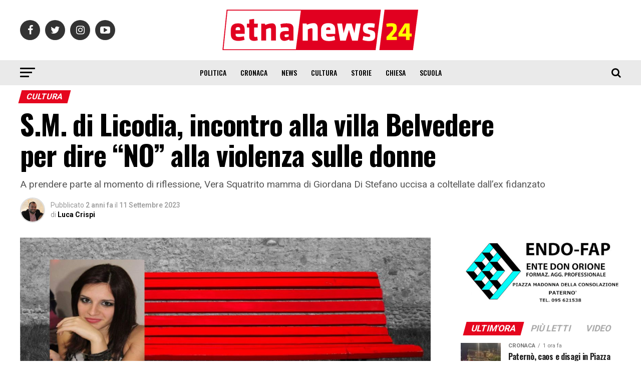

--- FILE ---
content_type: text/html; charset=UTF-8
request_url: https://etnanews24.it/s-m-di-licodia-incontro-alla-villa-belvedere-per-dire-no-alla-violenza-sulle-donne/
body_size: 17946
content:
<!DOCTYPE html>
<html lang="it-IT">
<head>
<meta charset="UTF-8" >
<meta name="viewport" id="viewport" content="width=device-width, initial-scale=1.0, maximum-scale=1.0, minimum-scale=1.0, user-scalable=no" />
<link rel="shortcut icon" href="http://etnanews24.it/wp-content/uploads/2019/07/logo-etnanews24-favicon.png" /><link rel="pingback" href="https://etnanews24.it/xmlrpc.php" />
<meta property="og:type" content="article" />
					<meta property="og:image" content="https://etnanews24.it/wp-content/uploads/2023/09/panchina-rossa_giordana-di-stefano.jpeg" />
		<meta name="twitter:image" content="https://etnanews24.it/wp-content/uploads/2023/09/panchina-rossa_giordana-di-stefano.jpeg" />
	<meta property="og:url" content="https://etnanews24.it/s-m-di-licodia-incontro-alla-villa-belvedere-per-dire-no-alla-violenza-sulle-donne/" />
<meta property="og:title" content="S.M. di Licodia, incontro alla villa Belvedere per dire &#8220;NO&#8221; alla violenza sulle donne" />
<meta property="og:description" content="A prendere parte al momento di riflessione, Vera Squatrito mamma di Giordana Di Stefano uccisa a coltellate dall'ex fidanzato" />
<meta name="twitter:card" content="summary">
<meta name="twitter:url" content="https://etnanews24.it/s-m-di-licodia-incontro-alla-villa-belvedere-per-dire-no-alla-violenza-sulle-donne/">
<meta name="twitter:title" content="S.M. di Licodia, incontro alla villa Belvedere per dire &#8220;NO&#8221; alla violenza sulle donne">
<meta name="twitter:description" content="A prendere parte al momento di riflessione, Vera Squatrito mamma di Giordana Di Stefano uccisa a coltellate dall'ex fidanzato">
<title>S.M. di Licodia, incontro alla villa Belvedere per dire &#8220;NO&#8221; alla violenza sulle donne &#8211; Etna News 24</title>
<meta name='robots' content='max-image-preview:large' />

<!-- Open Graph Meta Tags generated by Blog2Social 873 - https://www.blog2social.com -->
<meta property="og:title" content="S.M. di Licodia, incontro alla villa Belvedere per dire “NO” alla violenza sulle donne"/>
<meta property="og:description" content="A prendere parte al momento di riflessione, Vera Squatrito mamma di Giordana Di Stefano uccisa a coltellate dall&#039;ex fidanzato"/>
<meta property="og:url" content="/s-m-di-licodia-incontro-alla-villa-belvedere-per-dire-no-alla-violenza-sulle-donne/"/>
<meta property="og:image" content="https://etnanews24.it/wp-content/uploads/2023/09/panchina-rossa_giordana-di-stefano.jpeg"/>
<meta property="og:image:width" content="1200" />
<meta property="og:image:height" content="630" />
<meta property="og:type" content="article"/>
<meta property="og:article:published_time" content="2023-09-11 16:52:30"/>
<meta property="og:article:modified_time" content="2023-09-11 17:08:43"/>
<meta property="og:article:tag" content="Featured"/>
<meta property="og:article:tag" content="giordana di stefano"/>
<meta property="og:article:tag" content="panchina rossa"/>
<meta property="og:article:tag" content="santa maria di licodia"/>
<meta property="og:article:tag" content="vera squadrito"/>
<meta property="og:article:tag" content="violenza donne"/>
<!-- Open Graph Meta Tags generated by Blog2Social 873 - https://www.blog2social.com -->

<!-- Twitter Card generated by Blog2Social 873 - https://www.blog2social.com -->
<meta name="twitter:card" content="summary">
<meta name="twitter:title" content="S.M. di Licodia, incontro alla villa Belvedere per dire “NO” alla violenza sulle donne"/>
<meta name="twitter:description" content="A prendere parte al momento di riflessione, Vera Squatrito mamma di Giordana Di Stefano uccisa a coltellate dall&#039;ex fidanzato"/>
<meta name="twitter:image" content="https://etnanews24.it/wp-content/uploads/2023/09/panchina-rossa_giordana-di-stefano.jpeg"/>
<!-- Twitter Card generated by Blog2Social 873 - https://www.blog2social.com -->
<meta name="author" content="Luca Crispi"/>
<link rel='dns-prefetch' href='//fonts.googleapis.com' />
<link rel="alternate" type="application/rss+xml" title="Etna News 24 &raquo; Feed" href="https://etnanews24.it/feed/" />
<link rel="alternate" type="application/rss+xml" title="Etna News 24 &raquo; Feed dei commenti" href="https://etnanews24.it/comments/feed/" />
<link rel="alternate" title="oEmbed (JSON)" type="application/json+oembed" href="https://etnanews24.it/wp-json/oembed/1.0/embed?url=https%3A%2F%2Fetnanews24.it%2Fs-m-di-licodia-incontro-alla-villa-belvedere-per-dire-no-alla-violenza-sulle-donne%2F" />
<link rel="alternate" title="oEmbed (XML)" type="text/xml+oembed" href="https://etnanews24.it/wp-json/oembed/1.0/embed?url=https%3A%2F%2Fetnanews24.it%2Fs-m-di-licodia-incontro-alla-villa-belvedere-per-dire-no-alla-violenza-sulle-donne%2F&#038;format=xml" />
<!-- etnanews24.it is managing ads with Advanced Ads 2.0.14 – https://wpadvancedads.com/ --><script id="etnan-ready">
			window.advanced_ads_ready=function(e,a){a=a||"complete";var d=function(e){return"interactive"===a?"loading"!==e:"complete"===e};d(document.readyState)?e():document.addEventListener("readystatechange",(function(a){d(a.target.readyState)&&e()}),{once:"interactive"===a})},window.advanced_ads_ready_queue=window.advanced_ads_ready_queue||[];		</script>
		<style id='wp-img-auto-sizes-contain-inline-css' type='text/css'>
img:is([sizes=auto i],[sizes^="auto," i]){contain-intrinsic-size:3000px 1500px}
/*# sourceURL=wp-img-auto-sizes-contain-inline-css */
</style>
<style id='wp-emoji-styles-inline-css' type='text/css'>

	img.wp-smiley, img.emoji {
		display: inline !important;
		border: none !important;
		box-shadow: none !important;
		height: 1em !important;
		width: 1em !important;
		margin: 0 0.07em !important;
		vertical-align: -0.1em !important;
		background: none !important;
		padding: 0 !important;
	}
/*# sourceURL=wp-emoji-styles-inline-css */
</style>
<style id='wp-block-library-inline-css' type='text/css'>
:root{--wp-block-synced-color:#7a00df;--wp-block-synced-color--rgb:122,0,223;--wp-bound-block-color:var(--wp-block-synced-color);--wp-editor-canvas-background:#ddd;--wp-admin-theme-color:#007cba;--wp-admin-theme-color--rgb:0,124,186;--wp-admin-theme-color-darker-10:#006ba1;--wp-admin-theme-color-darker-10--rgb:0,107,160.5;--wp-admin-theme-color-darker-20:#005a87;--wp-admin-theme-color-darker-20--rgb:0,90,135;--wp-admin-border-width-focus:2px}@media (min-resolution:192dpi){:root{--wp-admin-border-width-focus:1.5px}}.wp-element-button{cursor:pointer}:root .has-very-light-gray-background-color{background-color:#eee}:root .has-very-dark-gray-background-color{background-color:#313131}:root .has-very-light-gray-color{color:#eee}:root .has-very-dark-gray-color{color:#313131}:root .has-vivid-green-cyan-to-vivid-cyan-blue-gradient-background{background:linear-gradient(135deg,#00d084,#0693e3)}:root .has-purple-crush-gradient-background{background:linear-gradient(135deg,#34e2e4,#4721fb 50%,#ab1dfe)}:root .has-hazy-dawn-gradient-background{background:linear-gradient(135deg,#faaca8,#dad0ec)}:root .has-subdued-olive-gradient-background{background:linear-gradient(135deg,#fafae1,#67a671)}:root .has-atomic-cream-gradient-background{background:linear-gradient(135deg,#fdd79a,#004a59)}:root .has-nightshade-gradient-background{background:linear-gradient(135deg,#330968,#31cdcf)}:root .has-midnight-gradient-background{background:linear-gradient(135deg,#020381,#2874fc)}:root{--wp--preset--font-size--normal:16px;--wp--preset--font-size--huge:42px}.has-regular-font-size{font-size:1em}.has-larger-font-size{font-size:2.625em}.has-normal-font-size{font-size:var(--wp--preset--font-size--normal)}.has-huge-font-size{font-size:var(--wp--preset--font-size--huge)}.has-text-align-center{text-align:center}.has-text-align-left{text-align:left}.has-text-align-right{text-align:right}.has-fit-text{white-space:nowrap!important}#end-resizable-editor-section{display:none}.aligncenter{clear:both}.items-justified-left{justify-content:flex-start}.items-justified-center{justify-content:center}.items-justified-right{justify-content:flex-end}.items-justified-space-between{justify-content:space-between}.screen-reader-text{border:0;clip-path:inset(50%);height:1px;margin:-1px;overflow:hidden;padding:0;position:absolute;width:1px;word-wrap:normal!important}.screen-reader-text:focus{background-color:#ddd;clip-path:none;color:#444;display:block;font-size:1em;height:auto;left:5px;line-height:normal;padding:15px 23px 14px;text-decoration:none;top:5px;width:auto;z-index:100000}html :where(.has-border-color){border-style:solid}html :where([style*=border-top-color]){border-top-style:solid}html :where([style*=border-right-color]){border-right-style:solid}html :where([style*=border-bottom-color]){border-bottom-style:solid}html :where([style*=border-left-color]){border-left-style:solid}html :where([style*=border-width]){border-style:solid}html :where([style*=border-top-width]){border-top-style:solid}html :where([style*=border-right-width]){border-right-style:solid}html :where([style*=border-bottom-width]){border-bottom-style:solid}html :where([style*=border-left-width]){border-left-style:solid}html :where(img[class*=wp-image-]){height:auto;max-width:100%}:where(figure){margin:0 0 1em}html :where(.is-position-sticky){--wp-admin--admin-bar--position-offset:var(--wp-admin--admin-bar--height,0px)}@media screen and (max-width:600px){html :where(.is-position-sticky){--wp-admin--admin-bar--position-offset:0px}}

/*# sourceURL=wp-block-library-inline-css */
</style><style id='global-styles-inline-css' type='text/css'>
:root{--wp--preset--aspect-ratio--square: 1;--wp--preset--aspect-ratio--4-3: 4/3;--wp--preset--aspect-ratio--3-4: 3/4;--wp--preset--aspect-ratio--3-2: 3/2;--wp--preset--aspect-ratio--2-3: 2/3;--wp--preset--aspect-ratio--16-9: 16/9;--wp--preset--aspect-ratio--9-16: 9/16;--wp--preset--color--black: #000000;--wp--preset--color--cyan-bluish-gray: #abb8c3;--wp--preset--color--white: #ffffff;--wp--preset--color--pale-pink: #f78da7;--wp--preset--color--vivid-red: #cf2e2e;--wp--preset--color--luminous-vivid-orange: #ff6900;--wp--preset--color--luminous-vivid-amber: #fcb900;--wp--preset--color--light-green-cyan: #7bdcb5;--wp--preset--color--vivid-green-cyan: #00d084;--wp--preset--color--pale-cyan-blue: #8ed1fc;--wp--preset--color--vivid-cyan-blue: #0693e3;--wp--preset--color--vivid-purple: #9b51e0;--wp--preset--gradient--vivid-cyan-blue-to-vivid-purple: linear-gradient(135deg,rgb(6,147,227) 0%,rgb(155,81,224) 100%);--wp--preset--gradient--light-green-cyan-to-vivid-green-cyan: linear-gradient(135deg,rgb(122,220,180) 0%,rgb(0,208,130) 100%);--wp--preset--gradient--luminous-vivid-amber-to-luminous-vivid-orange: linear-gradient(135deg,rgb(252,185,0) 0%,rgb(255,105,0) 100%);--wp--preset--gradient--luminous-vivid-orange-to-vivid-red: linear-gradient(135deg,rgb(255,105,0) 0%,rgb(207,46,46) 100%);--wp--preset--gradient--very-light-gray-to-cyan-bluish-gray: linear-gradient(135deg,rgb(238,238,238) 0%,rgb(169,184,195) 100%);--wp--preset--gradient--cool-to-warm-spectrum: linear-gradient(135deg,rgb(74,234,220) 0%,rgb(151,120,209) 20%,rgb(207,42,186) 40%,rgb(238,44,130) 60%,rgb(251,105,98) 80%,rgb(254,248,76) 100%);--wp--preset--gradient--blush-light-purple: linear-gradient(135deg,rgb(255,206,236) 0%,rgb(152,150,240) 100%);--wp--preset--gradient--blush-bordeaux: linear-gradient(135deg,rgb(254,205,165) 0%,rgb(254,45,45) 50%,rgb(107,0,62) 100%);--wp--preset--gradient--luminous-dusk: linear-gradient(135deg,rgb(255,203,112) 0%,rgb(199,81,192) 50%,rgb(65,88,208) 100%);--wp--preset--gradient--pale-ocean: linear-gradient(135deg,rgb(255,245,203) 0%,rgb(182,227,212) 50%,rgb(51,167,181) 100%);--wp--preset--gradient--electric-grass: linear-gradient(135deg,rgb(202,248,128) 0%,rgb(113,206,126) 100%);--wp--preset--gradient--midnight: linear-gradient(135deg,rgb(2,3,129) 0%,rgb(40,116,252) 100%);--wp--preset--font-size--small: 13px;--wp--preset--font-size--medium: 20px;--wp--preset--font-size--large: 36px;--wp--preset--font-size--x-large: 42px;--wp--preset--spacing--20: 0.44rem;--wp--preset--spacing--30: 0.67rem;--wp--preset--spacing--40: 1rem;--wp--preset--spacing--50: 1.5rem;--wp--preset--spacing--60: 2.25rem;--wp--preset--spacing--70: 3.38rem;--wp--preset--spacing--80: 5.06rem;--wp--preset--shadow--natural: 6px 6px 9px rgba(0, 0, 0, 0.2);--wp--preset--shadow--deep: 12px 12px 50px rgba(0, 0, 0, 0.4);--wp--preset--shadow--sharp: 6px 6px 0px rgba(0, 0, 0, 0.2);--wp--preset--shadow--outlined: 6px 6px 0px -3px rgb(255, 255, 255), 6px 6px rgb(0, 0, 0);--wp--preset--shadow--crisp: 6px 6px 0px rgb(0, 0, 0);}:where(.is-layout-flex){gap: 0.5em;}:where(.is-layout-grid){gap: 0.5em;}body .is-layout-flex{display: flex;}.is-layout-flex{flex-wrap: wrap;align-items: center;}.is-layout-flex > :is(*, div){margin: 0;}body .is-layout-grid{display: grid;}.is-layout-grid > :is(*, div){margin: 0;}:where(.wp-block-columns.is-layout-flex){gap: 2em;}:where(.wp-block-columns.is-layout-grid){gap: 2em;}:where(.wp-block-post-template.is-layout-flex){gap: 1.25em;}:where(.wp-block-post-template.is-layout-grid){gap: 1.25em;}.has-black-color{color: var(--wp--preset--color--black) !important;}.has-cyan-bluish-gray-color{color: var(--wp--preset--color--cyan-bluish-gray) !important;}.has-white-color{color: var(--wp--preset--color--white) !important;}.has-pale-pink-color{color: var(--wp--preset--color--pale-pink) !important;}.has-vivid-red-color{color: var(--wp--preset--color--vivid-red) !important;}.has-luminous-vivid-orange-color{color: var(--wp--preset--color--luminous-vivid-orange) !important;}.has-luminous-vivid-amber-color{color: var(--wp--preset--color--luminous-vivid-amber) !important;}.has-light-green-cyan-color{color: var(--wp--preset--color--light-green-cyan) !important;}.has-vivid-green-cyan-color{color: var(--wp--preset--color--vivid-green-cyan) !important;}.has-pale-cyan-blue-color{color: var(--wp--preset--color--pale-cyan-blue) !important;}.has-vivid-cyan-blue-color{color: var(--wp--preset--color--vivid-cyan-blue) !important;}.has-vivid-purple-color{color: var(--wp--preset--color--vivid-purple) !important;}.has-black-background-color{background-color: var(--wp--preset--color--black) !important;}.has-cyan-bluish-gray-background-color{background-color: var(--wp--preset--color--cyan-bluish-gray) !important;}.has-white-background-color{background-color: var(--wp--preset--color--white) !important;}.has-pale-pink-background-color{background-color: var(--wp--preset--color--pale-pink) !important;}.has-vivid-red-background-color{background-color: var(--wp--preset--color--vivid-red) !important;}.has-luminous-vivid-orange-background-color{background-color: var(--wp--preset--color--luminous-vivid-orange) !important;}.has-luminous-vivid-amber-background-color{background-color: var(--wp--preset--color--luminous-vivid-amber) !important;}.has-light-green-cyan-background-color{background-color: var(--wp--preset--color--light-green-cyan) !important;}.has-vivid-green-cyan-background-color{background-color: var(--wp--preset--color--vivid-green-cyan) !important;}.has-pale-cyan-blue-background-color{background-color: var(--wp--preset--color--pale-cyan-blue) !important;}.has-vivid-cyan-blue-background-color{background-color: var(--wp--preset--color--vivid-cyan-blue) !important;}.has-vivid-purple-background-color{background-color: var(--wp--preset--color--vivid-purple) !important;}.has-black-border-color{border-color: var(--wp--preset--color--black) !important;}.has-cyan-bluish-gray-border-color{border-color: var(--wp--preset--color--cyan-bluish-gray) !important;}.has-white-border-color{border-color: var(--wp--preset--color--white) !important;}.has-pale-pink-border-color{border-color: var(--wp--preset--color--pale-pink) !important;}.has-vivid-red-border-color{border-color: var(--wp--preset--color--vivid-red) !important;}.has-luminous-vivid-orange-border-color{border-color: var(--wp--preset--color--luminous-vivid-orange) !important;}.has-luminous-vivid-amber-border-color{border-color: var(--wp--preset--color--luminous-vivid-amber) !important;}.has-light-green-cyan-border-color{border-color: var(--wp--preset--color--light-green-cyan) !important;}.has-vivid-green-cyan-border-color{border-color: var(--wp--preset--color--vivid-green-cyan) !important;}.has-pale-cyan-blue-border-color{border-color: var(--wp--preset--color--pale-cyan-blue) !important;}.has-vivid-cyan-blue-border-color{border-color: var(--wp--preset--color--vivid-cyan-blue) !important;}.has-vivid-purple-border-color{border-color: var(--wp--preset--color--vivid-purple) !important;}.has-vivid-cyan-blue-to-vivid-purple-gradient-background{background: var(--wp--preset--gradient--vivid-cyan-blue-to-vivid-purple) !important;}.has-light-green-cyan-to-vivid-green-cyan-gradient-background{background: var(--wp--preset--gradient--light-green-cyan-to-vivid-green-cyan) !important;}.has-luminous-vivid-amber-to-luminous-vivid-orange-gradient-background{background: var(--wp--preset--gradient--luminous-vivid-amber-to-luminous-vivid-orange) !important;}.has-luminous-vivid-orange-to-vivid-red-gradient-background{background: var(--wp--preset--gradient--luminous-vivid-orange-to-vivid-red) !important;}.has-very-light-gray-to-cyan-bluish-gray-gradient-background{background: var(--wp--preset--gradient--very-light-gray-to-cyan-bluish-gray) !important;}.has-cool-to-warm-spectrum-gradient-background{background: var(--wp--preset--gradient--cool-to-warm-spectrum) !important;}.has-blush-light-purple-gradient-background{background: var(--wp--preset--gradient--blush-light-purple) !important;}.has-blush-bordeaux-gradient-background{background: var(--wp--preset--gradient--blush-bordeaux) !important;}.has-luminous-dusk-gradient-background{background: var(--wp--preset--gradient--luminous-dusk) !important;}.has-pale-ocean-gradient-background{background: var(--wp--preset--gradient--pale-ocean) !important;}.has-electric-grass-gradient-background{background: var(--wp--preset--gradient--electric-grass) !important;}.has-midnight-gradient-background{background: var(--wp--preset--gradient--midnight) !important;}.has-small-font-size{font-size: var(--wp--preset--font-size--small) !important;}.has-medium-font-size{font-size: var(--wp--preset--font-size--medium) !important;}.has-large-font-size{font-size: var(--wp--preset--font-size--large) !important;}.has-x-large-font-size{font-size: var(--wp--preset--font-size--x-large) !important;}
/*# sourceURL=global-styles-inline-css */
</style>

<style id='classic-theme-styles-inline-css' type='text/css'>
/*! This file is auto-generated */
.wp-block-button__link{color:#fff;background-color:#32373c;border-radius:9999px;box-shadow:none;text-decoration:none;padding:calc(.667em + 2px) calc(1.333em + 2px);font-size:1.125em}.wp-block-file__button{background:#32373c;color:#fff;text-decoration:none}
/*# sourceURL=/wp-includes/css/classic-themes.min.css */
</style>
<link rel='stylesheet' id='mvp-custom-style-css' href='https://etnanews24.it/wp-content/themes/zox-news/style.css?ver=6.9' type='text/css' media='all' />
<style id='mvp-custom-style-inline-css' type='text/css'>


#mvp-wallpaper {
	background: url() no-repeat 50% 0;
	}

#mvp-foot-copy a {
	color: #ffe900;
	}

#mvp-content-main p a,
.mvp-post-add-main p a {
	box-shadow: inset 0 -4px 0 #ffe900;
	}

#mvp-content-main p a:hover,
.mvp-post-add-main p a:hover {
	background: #ffe900;
	}

a,
a:visited,
.post-info-name a,
.woocommerce .woocommerce-breadcrumb a {
	color: #000047;
	}

#mvp-side-wrap a:hover {
	color: #000047;
	}

.mvp-fly-top:hover,
.mvp-vid-box-wrap,
ul.mvp-soc-mob-list li.mvp-soc-mob-com {
	background: #e5061e;
	}

nav.mvp-fly-nav-menu ul li.menu-item-has-children:after,
.mvp-feat1-left-wrap span.mvp-cd-cat,
.mvp-widget-feat1-top-story span.mvp-cd-cat,
.mvp-widget-feat2-left-cont span.mvp-cd-cat,
.mvp-widget-dark-feat span.mvp-cd-cat,
.mvp-widget-dark-sub span.mvp-cd-cat,
.mvp-vid-wide-text span.mvp-cd-cat,
.mvp-feat2-top-text span.mvp-cd-cat,
.mvp-feat3-main-story span.mvp-cd-cat,
.mvp-feat3-sub-text span.mvp-cd-cat,
.mvp-feat4-main-text span.mvp-cd-cat,
.woocommerce-message:before,
.woocommerce-info:before,
.woocommerce-message:before {
	color: #e5061e;
	}

#searchform input,
.mvp-authors-name {
	border-bottom: 1px solid #e5061e;
	}

.mvp-fly-top:hover {
	border-top: 1px solid #e5061e;
	border-left: 1px solid #e5061e;
	border-bottom: 1px solid #e5061e;
	}

.woocommerce .widget_price_filter .ui-slider .ui-slider-handle,
.woocommerce #respond input#submit.alt,
.woocommerce a.button.alt,
.woocommerce button.button.alt,
.woocommerce input.button.alt,
.woocommerce #respond input#submit.alt:hover,
.woocommerce a.button.alt:hover,
.woocommerce button.button.alt:hover,
.woocommerce input.button.alt:hover {
	background-color: #e5061e;
	}

.woocommerce-error,
.woocommerce-info,
.woocommerce-message {
	border-top-color: #e5061e;
	}

ul.mvp-feat1-list-buts li.active span.mvp-feat1-list-but,
span.mvp-widget-home-title,
span.mvp-post-cat,
span.mvp-feat1-pop-head {
	background: #e5061e;
	}

.woocommerce span.onsale {
	background-color: #e5061e;
	}

.mvp-widget-feat2-side-more-but,
.woocommerce .star-rating span:before,
span.mvp-prev-next-label,
.mvp-cat-date-wrap .sticky {
	color: #e5061e !important;
	}

#mvp-main-nav-top,
#mvp-fly-wrap,
.mvp-soc-mob-right,
#mvp-main-nav-small-cont {
	background: #ffffff;
	}

#mvp-main-nav-small .mvp-fly-but-wrap span,
#mvp-main-nav-small .mvp-search-but-wrap span,
.mvp-nav-top-left .mvp-fly-but-wrap span,
#mvp-fly-wrap .mvp-fly-but-wrap span {
	background: #555555;
	}

.mvp-nav-top-right .mvp-nav-search-but,
span.mvp-fly-soc-head,
.mvp-soc-mob-right i,
#mvp-main-nav-small span.mvp-nav-search-but,
#mvp-main-nav-small .mvp-nav-menu ul li a  {
	color: #555555;
	}

#mvp-main-nav-small .mvp-nav-menu ul li.menu-item-has-children a:after {
	border-color: #555555 transparent transparent transparent;
	}

#mvp-nav-top-wrap span.mvp-nav-search-but:hover,
#mvp-main-nav-small span.mvp-nav-search-but:hover {
	color: #1aa821;
	}

#mvp-nav-top-wrap .mvp-fly-but-wrap:hover span,
#mvp-main-nav-small .mvp-fly-but-wrap:hover span,
span.mvp-woo-cart-num:hover {
	background: #1aa821;
	}

#mvp-main-nav-bot-cont {
	background: #eaeaea;
	}

#mvp-nav-bot-wrap .mvp-fly-but-wrap span,
#mvp-nav-bot-wrap .mvp-search-but-wrap span {
	background: #000000;
	}

#mvp-nav-bot-wrap span.mvp-nav-search-but,
#mvp-nav-bot-wrap .mvp-nav-menu ul li a {
	color: #000000;
	}

#mvp-nav-bot-wrap .mvp-nav-menu ul li.menu-item-has-children a:after {
	border-color: #000000 transparent transparent transparent;
	}

.mvp-nav-menu ul li:hover a {
	border-bottom: 5px solid #e5061e;
	}

#mvp-nav-bot-wrap .mvp-fly-but-wrap:hover span {
	background: #e5061e;
	}

#mvp-nav-bot-wrap span.mvp-nav-search-but:hover {
	color: #e5061e;
	}

body,
.mvp-feat1-feat-text p,
.mvp-feat2-top-text p,
.mvp-feat3-main-text p,
.mvp-feat3-sub-text p,
#searchform input,
.mvp-author-info-text,
span.mvp-post-excerpt,
.mvp-nav-menu ul li ul.sub-menu li a,
nav.mvp-fly-nav-menu ul li a,
.mvp-ad-label,
span.mvp-feat-caption,
.mvp-post-tags a,
.mvp-post-tags a:visited,
span.mvp-author-box-name a,
#mvp-author-box-text p,
.mvp-post-gallery-text p,
ul.mvp-soc-mob-list li span,
#comments,
h3#reply-title,
h2.comments,
#mvp-foot-copy p,
span.mvp-fly-soc-head,
.mvp-post-tags-header,
span.mvp-prev-next-label,
span.mvp-post-add-link-but,
#mvp-comments-button a,
#mvp-comments-button span.mvp-comment-but-text,
.woocommerce ul.product_list_widget span.product-title,
.woocommerce ul.product_list_widget li a,
.woocommerce #reviews #comments ol.commentlist li .comment-text p.meta,
.woocommerce div.product p.price,
.woocommerce div.product p.price ins,
.woocommerce div.product p.price del,
.woocommerce ul.products li.product .price del,
.woocommerce ul.products li.product .price ins,
.woocommerce ul.products li.product .price,
.woocommerce #respond input#submit,
.woocommerce a.button,
.woocommerce button.button,
.woocommerce input.button,
.woocommerce .widget_price_filter .price_slider_amount .button,
.woocommerce span.onsale,
.woocommerce-review-link,
#woo-content p.woocommerce-result-count,
.woocommerce div.product .woocommerce-tabs ul.tabs li a,
a.mvp-inf-more-but,
span.mvp-cont-read-but,
span.mvp-cd-cat,
span.mvp-cd-date,
.mvp-feat4-main-text p,
span.mvp-woo-cart-num,
span.mvp-widget-home-title2,
.wp-caption,
#mvp-content-main p.wp-caption-text,
.gallery-caption,
.mvp-post-add-main p.wp-caption-text,
#bbpress-forums,
#bbpress-forums p,
.protected-post-form input,
#mvp-feat6-text p {
	font-family: 'Roboto', sans-serif;
	}

.mvp-blog-story-text p,
span.mvp-author-page-desc,
#mvp-404 p,
.mvp-widget-feat1-bot-text p,
.mvp-widget-feat2-left-text p,
.mvp-flex-story-text p,
.mvp-search-text p,
#mvp-content-main p,
.mvp-post-add-main p,
#mvp-content-main ul li,
#mvp-content-main ol li,
.rwp-summary,
.rwp-u-review__comment,
.mvp-feat5-mid-main-text p,
.mvp-feat5-small-main-text p,
#mvp-content-main .wp-block-button__link,
.wp-block-audio figcaption,
.wp-block-video figcaption,
.wp-block-embed figcaption,
.wp-block-verse pre,
pre.wp-block-verse {
	font-family: 'PT Serif', sans-serif;
	}

.mvp-nav-menu ul li a,
#mvp-foot-menu ul li a {
	font-family: 'Oswald', sans-serif;
	}


.mvp-feat1-sub-text h2,
.mvp-feat1-pop-text h2,
.mvp-feat1-list-text h2,
.mvp-widget-feat1-top-text h2,
.mvp-widget-feat1-bot-text h2,
.mvp-widget-dark-feat-text h2,
.mvp-widget-dark-sub-text h2,
.mvp-widget-feat2-left-text h2,
.mvp-widget-feat2-right-text h2,
.mvp-blog-story-text h2,
.mvp-flex-story-text h2,
.mvp-vid-wide-more-text p,
.mvp-prev-next-text p,
.mvp-related-text,
.mvp-post-more-text p,
h2.mvp-authors-latest a,
.mvp-feat2-bot-text h2,
.mvp-feat3-sub-text h2,
.mvp-feat3-main-text h2,
.mvp-feat4-main-text h2,
.mvp-feat5-text h2,
.mvp-feat5-mid-main-text h2,
.mvp-feat5-small-main-text h2,
.mvp-feat5-mid-sub-text h2,
#mvp-feat6-text h2,
.alp-related-posts-wrapper .alp-related-post .post-title {
	font-family: 'Oswald', sans-serif;
	}

.mvp-feat2-top-text h2,
.mvp-feat1-feat-text h2,
h1.mvp-post-title,
h1.mvp-post-title-wide,
.mvp-drop-nav-title h4,
#mvp-content-main blockquote p,
.mvp-post-add-main blockquote p,
#mvp-content-main p.has-large-font-size,
#mvp-404 h1,
#woo-content h1.page-title,
.woocommerce div.product .product_title,
.woocommerce ul.products li.product h3,
.alp-related-posts .current .post-title {
	font-family: 'Oswald', sans-serif;
	}

span.mvp-feat1-pop-head,
.mvp-feat1-pop-text:before,
span.mvp-feat1-list-but,
span.mvp-widget-home-title,
.mvp-widget-feat2-side-more,
span.mvp-post-cat,
span.mvp-page-head,
h1.mvp-author-top-head,
.mvp-authors-name,
#mvp-content-main h1,
#mvp-content-main h2,
#mvp-content-main h3,
#mvp-content-main h4,
#mvp-content-main h5,
#mvp-content-main h6,
.woocommerce .related h2,
.woocommerce div.product .woocommerce-tabs .panel h2,
.woocommerce div.product .product_title,
.mvp-feat5-side-list .mvp-feat1-list-img:after {
	font-family: 'Roboto', sans-serif;
	}

	

	.mvp-vid-box-wrap,
	.mvp-feat1-left-wrap span.mvp-cd-cat,
	.mvp-widget-feat1-top-story span.mvp-cd-cat,
	.mvp-widget-feat2-left-cont span.mvp-cd-cat,
	.mvp-widget-dark-feat span.mvp-cd-cat,
	.mvp-widget-dark-sub span.mvp-cd-cat,
	.mvp-vid-wide-text span.mvp-cd-cat,
	.mvp-feat2-top-text span.mvp-cd-cat,
	.mvp-feat3-main-story span.mvp-cd-cat {
		color: #fff;
		}
		

	span.mvp-nav-soc-but,
	ul.mvp-fly-soc-list li a,
	span.mvp-woo-cart-num {
		background: rgba(0,0,0,.8);
		}
	span.mvp-woo-cart-icon {
		color: rgba(0,0,0,.8);
		}
	nav.mvp-fly-nav-menu ul li,
	nav.mvp-fly-nav-menu ul li ul.sub-menu {
		border-top: 1px solid rgba(0,0,0,.1);
		}
	nav.mvp-fly-nav-menu ul li a {
		color: #000;
		}
	.mvp-drop-nav-title h4 {
		color: #000;
		}
		

	#mvp-leader-wrap {
		position: relative;
		}
	#mvp-site-main {
		margin-top: 0;
		}
	#mvp-leader-wrap {
		top: 0 !important;
		}
		

	.alp-advert {
		display: none;
	}
	.alp-related-posts-wrapper .alp-related-posts .current {
		margin: 0 0 10px;
	}
		
/*# sourceURL=mvp-custom-style-inline-css */
</style>
<link rel='stylesheet' id='mvp-reset-css' href='https://etnanews24.it/wp-content/themes/zox-news/css/reset.css?ver=6.9' type='text/css' media='all' />
<link rel='stylesheet' id='fontawesome-css' href='https://etnanews24.it/wp-content/themes/zox-news/font-awesome/css/font-awesome.css?ver=6.9' type='text/css' media='all' />
<link rel='stylesheet' id='mvp-fonts-css' href='//fonts.googleapis.com/css?family=Roboto%3A300%2C400%2C700%2C900%7COswald%3A400%2C700%7CAdvent+Pro%3A700%7COpen+Sans%3A700%7CAnton%3A400Oswald%3A100%2C200%2C300%2C400%2C500%2C600%2C700%2C800%2C900%7COswald%3A100%2C200%2C300%2C400%2C500%2C600%2C700%2C800%2C900%7CRoboto%3A100%2C200%2C300%2C400%2C500%2C600%2C700%2C800%2C900%7CRoboto%3A100%2C200%2C300%2C400%2C500%2C600%2C700%2C800%2C900%7CPT+Serif%3A100%2C200%2C300%2C400%2C500%2C600%2C700%2C800%2C900%7COswald%3A100%2C200%2C300%2C400%2C500%2C600%2C700%2C800%2C900%26subset%3Dlatin%2Clatin-ext%2Ccyrillic%2Ccyrillic-ext%2Cgreek-ext%2Cgreek%2Cvietnamese' type='text/css' media='all' />
<link rel='stylesheet' id='mvp-media-queries-css' href='https://etnanews24.it/wp-content/themes/zox-news/css/media-queries.css?ver=6.9' type='text/css' media='all' />
<script type="text/javascript" src="https://etnanews24.it/wp-includes/js/jquery/jquery.min.js?ver=3.7.1" id="jquery-core-js"></script>
<script type="text/javascript" src="https://etnanews24.it/wp-includes/js/jquery/jquery-migrate.min.js?ver=3.4.1" id="jquery-migrate-js"></script>
<link rel="https://api.w.org/" href="https://etnanews24.it/wp-json/" /><link rel="alternate" title="JSON" type="application/json" href="https://etnanews24.it/wp-json/wp/v2/posts/12624" /><link rel="EditURI" type="application/rsd+xml" title="RSD" href="https://etnanews24.it/xmlrpc.php?rsd" />
<meta name="generator" content="WordPress 6.9" />
<link rel="canonical" href="https://etnanews24.it/s-m-di-licodia-incontro-alla-villa-belvedere-per-dire-no-alla-violenza-sulle-donne/" />
<link rel='shortlink' href='https://etnanews24.it/?p=12624' />
<!-- Generated by Jetpack Social -->
<meta property="og:title" content="S.M. di Licodia, incontro alla villa Belvedere per dire &#8220;NO&#8221; alla violenza sulle donne">
<meta property="og:url" content="https://etnanews24.it/s-m-di-licodia-incontro-alla-villa-belvedere-per-dire-no-alla-violenza-sulle-donne/">
<meta property="og:description" content="A prendere parte al momento di riflessione, Vera Squatrito mamma di Giordana Di Stefano uccisa a coltellate dall&#8217;ex fidanzato">
<meta property="og:image" content="https://etnanews24.it/wp-content/uploads/2023/09/panchina-rossa_giordana-di-stefano.jpeg">
<meta property="og:image:width" content="1200">
<meta property="og:image:height" content="630">
<meta name="twitter:image" content="https://etnanews24.it/wp-content/uploads/2023/09/panchina-rossa_giordana-di-stefano.jpeg">
<meta name="twitter:card" content="summary_large_image">
<!-- / Jetpack Social -->
		<style type="text/css" id="wp-custom-css">
			a img {
    border: none !important;
    outline: none !important;
}

a {
    text-decoration: none;
}		</style>
		</head>
<body class="wp-singular post-template-default single single-post postid-12624 single-format-standard wp-theme-zox-news aa-prefix-etnan-">
	<div id="mvp-fly-wrap">
	<div id="mvp-fly-menu-top" class="left relative">
		<div class="mvp-fly-top-out left relative">
			<div class="mvp-fly-top-in">
				<div id="mvp-fly-logo" class="left relative">
											<a href="https://etnanews24.it/"><img src="http://etnanews24.it/wp-content/uploads/2019/07/logo-etnanews24-tr.png" alt="Etna News 24" data-rjs="2" /></a>
									</div><!--mvp-fly-logo-->
			</div><!--mvp-fly-top-in-->
			<div class="mvp-fly-but-wrap mvp-fly-but-menu mvp-fly-but-click">
				<span></span>
				<span></span>
				<span></span>
				<span></span>
			</div><!--mvp-fly-but-wrap-->
		</div><!--mvp-fly-top-out-->
	</div><!--mvp-fly-menu-top-->
	<div id="mvp-fly-menu-wrap">
		<nav class="mvp-fly-nav-menu left relative">
			<div class="menu"><ul>
<li class="page_item page-item-5"><a href="https://etnanews24.it/">Home</a></li>
<li class="page_item page-item-199"><a href="https://etnanews24.it/redazione-etna-news-24/">La Redazione di &#8220;Etna News 24&#8221;</a></li>
<li class="page_item page-item-197"><a href="https://etnanews24.it/ultime-notizie/">Ultime Notizie</a></li>
</ul></div>
		</nav>
	</div><!--mvp-fly-menu-wrap-->
	<div id="mvp-fly-soc-wrap">
		<span class="mvp-fly-soc-head">Connect with us</span>
		<ul class="mvp-fly-soc-list left relative">
							<li><a href="https://www.facebook.com/etnanews24/" target="_blank" class="fa fa-facebook fa-2"></a></li>
										<li><a href="https://twitter.com/etnanews24" target="_blank" class="fa fa-twitter fa-2"></a></li>
													<li><a href="https://www.instagram.com/etnanews24/" target="_blank" class="fa fa-instagram fa-2"></a></li>
													<li><a href="https://www.youtube.com/channel/UCdsZtT-kSGQsnH3c6foNlUQ" target="_blank" class="fa fa-youtube-play fa-2"></a></li>
											</ul>
	</div><!--mvp-fly-soc-wrap-->
</div><!--mvp-fly-wrap-->	<div id="mvp-site" class="left relative">
		<div id="mvp-search-wrap">
			<div id="mvp-search-box">
				<form method="get" id="searchform" action="https://etnanews24.it/">
	<input type="text" name="s" id="s" value="Cerca sul sito" onfocus='if (this.value == "Cerca sul sito") { this.value = ""; }' onblur='if (this.value == "") { this.value = "Cerca sul sito"; }' />
	<input type="hidden" id="searchsubmit" value="Cerca sul sito" />
</form>			</div><!--mvp-search-box-->
			<div class="mvp-search-but-wrap mvp-search-click">
				<span></span>
				<span></span>
			</div><!--mvp-search-but-wrap-->
		</div><!--mvp-search-wrap-->
				<div id="mvp-site-wall" class="left relative">
						<div id="mvp-site-main" class="left relative">
			<header id="mvp-main-head-wrap" class="left relative">
									<nav id="mvp-main-nav-wrap" class="left relative">
					<div>
						<div id="mvp-main-nav-top" class="left relative">
						<div class="container">
													
													
								<div class="mvp-main-box">
								<div id="mvp-nav-top-wrap" class="left relative">
									<div class="mvp-nav-top-right-out left relative">
										<div class="mvp-nav-top-right-in">
											<div class="mvp-nav-top-cont left relative">
												<div class="mvp-nav-top-left-out relative">
													<div class="mvp-nav-top-left">
														<div class="mvp-nav-soc-wrap">
																															<a href="https://www.facebook.com/etnanews24/" target="_blank"><span class="mvp-nav-soc-but fa fa-facebook fa-2"></span></a>
																																														<a href="https://twitter.com/etnanews24" target="_blank"><span class="mvp-nav-soc-but fa fa-twitter fa-2"></span></a>
																																														<a href="https://www.instagram.com/etnanews24/" target="_blank"><span class="mvp-nav-soc-but fa fa-instagram fa-2"></span></a>
																																														<a href="https://www.youtube.com/channel/UCdsZtT-kSGQsnH3c6foNlUQ" target="_blank"><span class="mvp-nav-soc-but fa fa-youtube-play fa-2"></span></a>
																													</div><!--mvp-nav-soc-wrap-->
														<div class="mvp-fly-but-wrap mvp-fly-but-click left relative">
															<span></span>
															<span></span>
															<span></span>
															<span></span>
														</div><!--mvp-fly-but-wrap-->
													</div><!--mvp-nav-top-left-->
													<div class="mvp-nav-top-left-in">
														<div class="mvp-nav-top-mid left relative" itemscope itemtype="http://schema.org/Organization">
																															<a class="mvp-nav-logo-reg" itemprop="url" href="https://etnanews24.it/"><img itemprop="logo" src="http://etnanews24.it/wp-content/uploads/2019/07/logo-etnanews24-tr.png" alt="Etna News 24" data-rjs="2" /></a>
																																														<a class="mvp-nav-logo-small" href="https://etnanews24.it/"><img src="http://etnanews24.it/wp-content/uploads/2019/07/logo-etnanews24-tr.png" alt="Etna News 24" data-rjs="2" /></a>
																																														<h2 class="mvp-logo-title">Etna News 24</h2>
																																														<div class="mvp-drop-nav-title left">
																	<h4>S.M. di Licodia, incontro alla villa Belvedere per dire &#8220;NO&#8221; alla violenza sulle donne</h4>
																</div><!--mvp-drop-nav-title-->
																													</div><!--mvp-nav-top-mid-->
													</div><!--mvp-nav-top-left-in-->
												</div><!--mvp-nav-top-left-out-->
											</div><!--mvp-nav-top-cont-->
										</div><!--mvp-nav-top-right-in-->
										<div class="mvp-nav-top-right">
									
																						<span class="mvp-nav-search-but fa fa-search fa-2 mvp-search-click"></span>
										</div><!--mvp-nav-top-right-->
									</div><!--mvp-nav-top-right-out-->
								</div><!--mvp-nav-top-wrap-->
							</div><!--mvp-main-box-->
							</div>
							</div><!--mvp-main-nav-top-->
						<div id="mvp-main-nav-bot" class="left relative">
							<div id="mvp-main-nav-bot-cont" class="left">
								<div class="mvp-main-box">
									<div id="mvp-nav-bot-wrap" class="left">
										<div class="mvp-nav-bot-right-out left">
											<div class="mvp-nav-bot-right-in">
												<div class="mvp-nav-bot-cont left">
													<div class="mvp-nav-bot-left-out">
														<div class="mvp-nav-bot-left left relative">
															<div class="mvp-fly-but-wrap mvp-fly-but-click left relative">
																<span></span>
																<span></span>
																<span></span>
																<span></span>
															</div><!--mvp-fly-but-wrap-->
														</div><!--mvp-nav-bot-left-->
														<div class="mvp-nav-bot-left-in">
															<div class="mvp-nav-menu left">
																<div class="menu-main-menu-container"><ul id="menu-main-menu" class="menu"><li id="menu-item-538" class="menu-item menu-item-type-taxonomy menu-item-object-category menu-item-538"><a href="https://etnanews24.it/category/politica/">Politica</a></li>
<li id="menu-item-175" class="mvp-mega-dropdown menu-item menu-item-type-taxonomy menu-item-object-category menu-item-175"><a href="https://etnanews24.it/category/cronaca/">Cronaca</a><div class="mvp-mega-dropdown"><div class="mvp-main-box"><ul class="mvp-mega-list"><li><a href="https://etnanews24.it/paterno-caos-e-disagi-in-piazza-purgatorio-la-rabbia-dei-residenti/"><div class="mvp-mega-img"><img width="400" height="240" src="https://etnanews24.it/wp-content/uploads/2026/01/caos-400x240.jpg" class="attachment-mvp-mid-thumb size-mvp-mid-thumb wp-post-image" alt="" decoding="async" loading="lazy" srcset="https://etnanews24.it/wp-content/uploads/2026/01/caos-400x240.jpg 400w, https://etnanews24.it/wp-content/uploads/2026/01/caos-590x354.jpg 590w" sizes="auto, (max-width: 400px) 100vw, 400px" /></div><p>Paternò, caos e disagi in Piazza Purgatorio, la rabbia dei residenti</p></a></li><li><a href="https://etnanews24.it/s-m-di-licodia-disservizi-idrici-comune-e-acoset-a-confronto/"><div class="mvp-mega-img"><img width="400" height="240" src="https://etnanews24.it/wp-content/uploads/2023/10/IMG_7185-400x240.jpeg" class="attachment-mvp-mid-thumb size-mvp-mid-thumb wp-post-image" alt="" decoding="async" loading="lazy" srcset="https://etnanews24.it/wp-content/uploads/2023/10/IMG_7185-400x240.jpeg 400w, https://etnanews24.it/wp-content/uploads/2023/10/IMG_7185-300x180.jpeg 300w, https://etnanews24.it/wp-content/uploads/2023/10/IMG_7185-768x461.jpeg 768w, https://etnanews24.it/wp-content/uploads/2023/10/IMG_7185-590x354.jpeg 590w, https://etnanews24.it/wp-content/uploads/2023/10/IMG_7185.jpeg 1000w" sizes="auto, (max-width: 400px) 100vw, 400px" /></div><p>S.M.di Licodia, disservizi idrici: Comune e Acoset a confronto</p></a></li><li><a href="https://etnanews24.it/s-agata-li-battiati-truffe-agli-anziani-fermato-18enne/"><div class="mvp-mega-img"><img width="400" height="240" src="https://etnanews24.it/wp-content/uploads/2026/01/Foto-Battiati-400x240.jpg" class="attachment-mvp-mid-thumb size-mvp-mid-thumb wp-post-image" alt="" decoding="async" loading="lazy" srcset="https://etnanews24.it/wp-content/uploads/2026/01/Foto-Battiati-400x240.jpg 400w, https://etnanews24.it/wp-content/uploads/2026/01/Foto-Battiati-1000x600.jpg 1000w, https://etnanews24.it/wp-content/uploads/2026/01/Foto-Battiati-590x354.jpg 590w" sizes="auto, (max-width: 400px) 100vw, 400px" /></div><p>S. Agata Li Battiati, truffe agli anziani, fermato 18enne</p></a></li><li><a href="https://etnanews24.it/catania-droga-nellabitazione-di-un-40enne-trovati-25-panetti-di-hashish/"><div class="mvp-mega-img"><img width="400" height="240" src="https://etnanews24.it/wp-content/uploads/2026/01/Foto-Comunicato-Catania-1-400x240.jpg" class="attachment-mvp-mid-thumb size-mvp-mid-thumb wp-post-image" alt="" decoding="async" loading="lazy" srcset="https://etnanews24.it/wp-content/uploads/2026/01/Foto-Comunicato-Catania-1-400x240.jpg 400w, https://etnanews24.it/wp-content/uploads/2026/01/Foto-Comunicato-Catania-1-590x354.jpg 590w" sizes="auto, (max-width: 400px) 100vw, 400px" /></div><p>Catania, droga nell’abitazione di un 40enne, trovati 25 panetti di hashish</p></a></li><li><a href="https://etnanews24.it/belpasso-emergenza-elettrica-sindaco-caputo-famiglie-al-freddo-allertata-la-prefettura/"><div class="mvp-mega-img"><img width="400" height="240" src="https://etnanews24.it/wp-content/uploads/2025/06/belpasso9-400x240.jpeg" class="attachment-mvp-mid-thumb size-mvp-mid-thumb wp-post-image" alt="" decoding="async" loading="lazy" srcset="https://etnanews24.it/wp-content/uploads/2025/06/belpasso9-400x240.jpeg 400w, https://etnanews24.it/wp-content/uploads/2025/06/belpasso9-1000x600.jpeg 1000w, https://etnanews24.it/wp-content/uploads/2025/06/belpasso9-590x354.jpeg 590w" sizes="auto, (max-width: 400px) 100vw, 400px" /></div><p>Belpasso, emergenza elettrica, sindaco Caputo: &#8220;Famiglie al freddo, allertata la Prefettura&#8221;</p></a></li></ul></div></div></li>
<li id="menu-item-905" class="menu-item menu-item-type-taxonomy menu-item-object-category menu-item-905"><a href="https://etnanews24.it/category/news/">News</a></li>
<li id="menu-item-908" class="menu-item menu-item-type-taxonomy menu-item-object-category current-post-ancestor current-menu-parent current-post-parent menu-item-908"><a href="https://etnanews24.it/category/cultura/">Cultura</a></li>
<li id="menu-item-906" class="menu-item menu-item-type-taxonomy menu-item-object-category menu-item-906"><a href="https://etnanews24.it/category/storie/">Storie</a></li>
<li id="menu-item-904" class="menu-item menu-item-type-taxonomy menu-item-object-category menu-item-904"><a href="https://etnanews24.it/category/chiesa/">Chiesa</a></li>
<li id="menu-item-907" class="menu-item menu-item-type-taxonomy menu-item-object-category menu-item-907"><a href="https://etnanews24.it/category/scuola/">Scuola</a></li>
</ul></div>															</div><!--mvp-nav-menu-->
														</div><!--mvp-nav-bot-left-in-->
													</div><!--mvp-nav-bot-left-out-->
												</div><!--mvp-nav-bot-cont-->
											</div><!--mvp-nav-bot-right-in-->
											<div class="mvp-nav-bot-right left relative">
												<span class="mvp-nav-search-but fa fa-search fa-2 mvp-search-click"></span>
											</div><!--mvp-nav-bot-right-->
										</div><!--mvp-nav-bot-right-out-->
									</div><!--mvp-nav-bot-wrap-->
								</div><!--mvp-main-nav-bot-cont-->
							</div><!--mvp-main-box-->
						</div><!--mvp-main-nav-bot-->
					</nav><!--mvp-main-nav-wrap-->
							</header><!--mvp-main-head-wrap-->
			<div id="mvp-main-body-wrap" class="left relative">	<article id="mvp-article-wrap" itemscope itemtype="http://schema.org/NewsArticle">
			<meta itemscope itemprop="mainEntityOfPage"  itemType="https://schema.org/WebPage" itemid="https://etnanews24.it/s-m-di-licodia-incontro-alla-villa-belvedere-per-dire-no-alla-violenza-sulle-donne/"/>
						<div id="mvp-article-cont" class="left relative">
			<div class="mvp-main-box">
				<div id="mvp-post-main" class="left relative">
										<header id="mvp-post-head" class="left relative">
						<h3 class="mvp-post-cat left relative"><a class="mvp-post-cat-link" href="https://etnanews24.it/category/cultura/"><span class="mvp-post-cat left">Cultura</span></a></h3>
						<h1 class="mvp-post-title left entry-title" itemprop="headline">S.M. di Licodia, incontro alla villa Belvedere per dire &#8220;NO&#8221; alla violenza sulle donne</h1>
													<span class="mvp-post-excerpt left"><p>A prendere parte al momento di riflessione, Vera Squatrito mamma di Giordana Di Stefano uccisa a coltellate dall&#8217;ex fidanzato</p>
</span>
																			<div class="mvp-author-info-wrap left relative">
								<div class="mvp-author-info-thumb left relative">
									<img alt='' src='https://secure.gravatar.com/avatar/23740d98da68a14cbc337f77521658f6b4ff55b335b523165cf792f2b27a656e?s=46&#038;d=mm&#038;r=g' srcset='https://secure.gravatar.com/avatar/23740d98da68a14cbc337f77521658f6b4ff55b335b523165cf792f2b27a656e?s=92&#038;d=mm&#038;r=g 2x' class='avatar avatar-46 photo' height='46' width='46' decoding='async'/>								</div><!--mvp-author-info-thumb-->
								<div class="mvp-author-info-text left relative">
									<div class="mvp-author-info-date left relative">
										<p>Pubblicato</p> <span class="mvp-post-date">2 anni fa</span> <p>il</p> <span class="mvp-post-date updated"><time class="post-date updated" itemprop="datePublished" datetime="2023-09-11">11 Settembre 2023</time></span>
										<meta itemprop="dateModified" content="2023-09-11"/>
									</div><!--mvp-author-info-date-->
									<div class="mvp-author-info-name left relative" itemprop="author" itemscope itemtype="https://schema.org/Person">
										<p>di</p> <span class="author-name vcard fn author" itemprop="name"><a href="https://etnanews24.it/author/luca/" title="Articoli scritti da Luca Crispi" rel="author">Luca Crispi</a></span> 									</div><!--mvp-author-info-name-->
								</div><!--mvp-author-info-text-->
							</div><!--mvp-author-info-wrap-->
											</header>
										<div class="mvp-post-main-out left relative">
						<div class="mvp-post-main-in">
							<div id="mvp-post-content" class="left relative">
																																																														<div id="mvp-post-feat-img" class="left relative mvp-post-feat-img-wide2" itemprop="image" itemscope itemtype="https://schema.org/ImageObject">
												<img width="1200" height="630" src="https://etnanews24.it/wp-content/uploads/2023/09/panchina-rossa_giordana-di-stefano.jpeg" class="attachment- size- wp-post-image" alt="" decoding="async" fetchpriority="high" />																								<meta itemprop="url" content="https://etnanews24.it/wp-content/uploads/2023/09/panchina-rossa_giordana-di-stefano.jpeg">
												<meta itemprop="width" content="1000">
												<meta itemprop="height" content="525">
											</div><!--mvp-post-feat-img-->
																																																														<div id="mvp-content-wrap" class="left relative">
									<div class="mvp-post-soc-out right relative">
																																		<div class="mvp-post-soc-wrap left relative">
		<ul class="mvp-post-soc-list left relative">
			<a href="#" onclick="window.open('http://www.facebook.com/sharer.php?u=https://etnanews24.it/s-m-di-licodia-incontro-alla-villa-belvedere-per-dire-no-alla-violenza-sulle-donne/&amp;t=S.M. di Licodia, incontro alla villa Belvedere per dire &#8220;NO&#8221; alla violenza sulle donne', 'facebookShare', 'width=626,height=436'); return false;" title="Share on Facebook">
			<li class="mvp-post-soc-fb">
				<i class="fa fa-2 fa-facebook" aria-hidden="true"></i>
			</li>
			</a>
			<a href="#" onclick="window.open('http://twitter.com/share?text=S.M. di Licodia, incontro alla villa Belvedere per dire &#8220;NO&#8221; alla violenza sulle donne -&amp;url=https://etnanews24.it/s-m-di-licodia-incontro-alla-villa-belvedere-per-dire-no-alla-violenza-sulle-donne/', 'twitterShare', 'width=626,height=436'); return false;" title="Tweet This Post">
			<li class="mvp-post-soc-twit">
				<i class="fa fa-2 fa-twitter" aria-hidden="true"></i>
			</li>
			</a>
			<a href="#" onclick="window.open('http://pinterest.com/pin/create/button/?url=https://etnanews24.it/s-m-di-licodia-incontro-alla-villa-belvedere-per-dire-no-alla-violenza-sulle-donne/&amp;media=https://etnanews24.it/wp-content/uploads/2023/09/panchina-rossa_giordana-di-stefano.jpeg&amp;description=S.M. di Licodia, incontro alla villa Belvedere per dire &#8220;NO&#8221; alla violenza sulle donne', 'pinterestShare', 'width=750,height=350'); return false;" title="Pin This Post">
			<li class="mvp-post-soc-pin">
				<i class="fa fa-2 fa-pinterest-p" aria-hidden="true"></i>
			</li>
			</a>
			<a href="mailto:?subject=S.M. di Licodia, incontro alla villa Belvedere per dire &#8220;NO&#8221; alla violenza sulle donne&amp;BODY=I found this article interesting and thought of sharing it with you. Check it out: https://etnanews24.it/s-m-di-licodia-incontro-alla-villa-belvedere-per-dire-no-alla-violenza-sulle-donne/">
			<li class="mvp-post-soc-email">
				<i class="fa fa-2 fa-envelope" aria-hidden="true"></i>
			</li>
			</a>
					</ul>
	</div><!--mvp-post-soc-wrap-->
	<div id="mvp-soc-mob-wrap">
		<div class="mvp-soc-mob-out left relative">
			<div class="mvp-soc-mob-in">
				<div class="mvp-soc-mob-left left relative">
					<ul class="mvp-soc-mob-list left relative">
						<a href="#" onclick="window.open('http://www.facebook.com/sharer.php?u=https://etnanews24.it/s-m-di-licodia-incontro-alla-villa-belvedere-per-dire-no-alla-violenza-sulle-donne/&amp;t=S.M. di Licodia, incontro alla villa Belvedere per dire &#8220;NO&#8221; alla violenza sulle donne', 'facebookShare', 'width=626,height=436'); return false;" title="Share on Facebook">
						<li class="mvp-soc-mob-fb">
							<i class="fa fa-facebook" aria-hidden="true"></i><span class="mvp-soc-mob-fb">Share</span>
						</li>
						</a>
						<a href="#" onclick="window.open('http://twitter.com/share?text=S.M. di Licodia, incontro alla villa Belvedere per dire &#8220;NO&#8221; alla violenza sulle donne -&amp;url=https://etnanews24.it/s-m-di-licodia-incontro-alla-villa-belvedere-per-dire-no-alla-violenza-sulle-donne/', 'twitterShare', 'width=626,height=436'); return false;" title="Tweet This Post">
						<li class="mvp-soc-mob-twit">
							<i class="fa fa-twitter" aria-hidden="true"></i><span class="mvp-soc-mob-fb">Tweet</span>
						</li>
						</a>
						<a href="#" onclick="window.open('http://pinterest.com/pin/create/button/?url=https://etnanews24.it/s-m-di-licodia-incontro-alla-villa-belvedere-per-dire-no-alla-violenza-sulle-donne/&amp;media=https://etnanews24.it/wp-content/uploads/2023/09/panchina-rossa_giordana-di-stefano.jpeg&amp;description=S.M. di Licodia, incontro alla villa Belvedere per dire &#8220;NO&#8221; alla violenza sulle donne', 'pinterestShare', 'width=750,height=350'); return false;" title="Pin This Post">
						<li class="mvp-soc-mob-pin">
							<i class="fa fa-pinterest-p" aria-hidden="true"></i>
						</li>
						</a>
						<a href="whatsapp://send?text=S.M. di Licodia, incontro alla villa Belvedere per dire &#8220;NO&#8221; alla violenza sulle donne https://etnanews24.it/s-m-di-licodia-incontro-alla-villa-belvedere-per-dire-no-alla-violenza-sulle-donne/"><div class="whatsapp-share"><span class="whatsapp-but1">
						<li class="mvp-soc-mob-what">
							<i class="fa fa-whatsapp" aria-hidden="true"></i>
						</li>
						</a>
						<a href="mailto:?subject=S.M. di Licodia, incontro alla villa Belvedere per dire &#8220;NO&#8221; alla violenza sulle donne&amp;BODY=I found this article interesting and thought of sharing it with you. Check it out: https://etnanews24.it/s-m-di-licodia-incontro-alla-villa-belvedere-per-dire-no-alla-violenza-sulle-donne/">
						<li class="mvp-soc-mob-email">
							<i class="fa fa-envelope-o" aria-hidden="true"></i>
						</li>
						</a>
											</ul>
				</div><!--mvp-soc-mob-left-->
			</div><!--mvp-soc-mob-in-->
			<div class="mvp-soc-mob-right left relative">
				<i class="fa fa-ellipsis-h" aria-hidden="true"></i>
			</div><!--mvp-soc-mob-right-->
		</div><!--mvp-soc-mob-out-->
	</div><!--mvp-soc-mob-wrap-->
																															<div class="mvp-post-soc-in">
											<div id="mvp-content-body" class="left relative">
												<div id="mvp-content-body-top" class="left relative">
																																							<div id="mvp-content-main" class="left relative">
														<p>Si terrà domani 12 settembre alle ore 18.30 all&#8217;interno della villa Belvedere di Santa Maria di Licodia un momento di riflessione e di memoria delle tante, troppe, donne uccise promosso dal Comune di Santa Maria di Licodia e dall&#8217;assessore alle politiche sociali Mirella Rizzo. Presente alla manifestazione, che si svolgerà nei pressi della panchina rossa più volte oggetto di ripetuti atti di vandalismo, anche Vera Squatrito mamma di Giordana Di Stefano uccisa nel 2015 a Nicolosi all&#8217;età di 20 anni con 48 coltellate inferte dall&#8217;ex fidanzato nonché padre della figlia di pochi anni. <em>&#8220;Visti i ripetuti atti di vandalismo contro le cose e di violenza contro le persone&#8221;</em> ha spiegato l&#8217;assessore Mirella Rizzo, <em>&#8220;insieme a Vera Squatrito avevamo già pensato di dar vita ad alcuni incontri, ma l&#8217;ultimo atto alla panchina rossa ha accelerato questo processo&#8221;.</em></p>
<p>Un momento, quello di domani, utile anche a sostenere e promuovere le attività dell&#8217;Associazione &#8220;Io sono Giordana&#8221; e del progetto &#8220;La casa di Giordy&#8221;, un luogo di rifugio, rinascita e speranza per tutte le donne e bambini vittime di violenza. Evento a cui seguiranno altri momenti di riflessione e prevenzione dei fenomeni di violenza che si terranno all&#8217;interno delle scuole licodiesi, della biblioteca comunale e nelle sedi di aggregazione e formazione licodiese. <em>&#8220;Ci rivolgeremo anche alle donne&#8221;</em> conclude Mirella Rizzo <em>&#8220;a partire da quelle impegnate nelle istituzioni locali affinché, dopo l&#8217;incontro del 12 settembre, cominci un&#8217;attività sistematica di supporto e di prevenzione. Bisogna agire, é urgente!&#8221;</em></p>
																											</div><!--mvp-content-main-->
													<div id="mvp-content-bot" class="left">
																												<div class="mvp-post-tags">
															<span class="mvp-post-tags-header">Voci correlate:</span><span itemprop="keywords"><a href="https://etnanews24.it/tag/featured/" rel="tag">Featured</a><a href="https://etnanews24.it/tag/giordana-di-stefano/" rel="tag">giordana di stefano</a><a href="https://etnanews24.it/tag/panchina-rossa/" rel="tag">panchina rossa</a><a href="https://etnanews24.it/tag/santa-maria-di-licodia/" rel="tag">santa maria di licodia</a><a href="https://etnanews24.it/tag/vera-squadrito/" rel="tag">vera squadrito</a><a href="https://etnanews24.it/tag/violenza-donne/" rel="tag">violenza donne</a></span>
														</div><!--mvp-post-tags-->
														<div class="posts-nav-link">
																													</div><!--posts-nav-link-->
																																										<div class="mvp-org-wrap" itemprop="publisher" itemscope itemtype="https://schema.org/Organization">
															<div class="mvp-org-logo" itemprop="logo" itemscope itemtype="https://schema.org/ImageObject">
																																	<img src="http://etnanews24.it/wp-content/uploads/2019/07/logo-etnanews24-tr.png"/>
																	<meta itemprop="url" content="http://etnanews24.it/wp-content/uploads/2019/07/logo-etnanews24-tr.png">
																															</div><!--mvp-org-logo-->
															<meta itemprop="name" content="Etna News 24">
														</div><!--mvp-org-wrap-->
													</div><!--mvp-content-bot-->
												</div><!--mvp-content-body-top-->
												<div class="mvp-cont-read-wrap">
																																																					<div id="mvp-related-posts" class="left relative">
															<h4 class="mvp-widget-home-title">
																<span class="mvp-widget-home-title">Potrebbero interessarti</span>
															</h4>
																			<ul class="mvp-related-posts-list left related">
            								<a href="https://etnanews24.it/s-m-di-licodia-disservizi-idrici-comune-e-acoset-a-confronto/" rel="bookmark">
            			<li>
							                				<div class="mvp-related-img left relative">
									<img width="400" height="240" src="https://etnanews24.it/wp-content/uploads/2023/10/IMG_7185-400x240.jpeg" class="mvp-reg-img wp-post-image" alt="" decoding="async" srcset="https://etnanews24.it/wp-content/uploads/2023/10/IMG_7185-400x240.jpeg 400w, https://etnanews24.it/wp-content/uploads/2023/10/IMG_7185-300x180.jpeg 300w, https://etnanews24.it/wp-content/uploads/2023/10/IMG_7185-768x461.jpeg 768w, https://etnanews24.it/wp-content/uploads/2023/10/IMG_7185-590x354.jpeg 590w, https://etnanews24.it/wp-content/uploads/2023/10/IMG_7185.jpeg 1000w" sizes="(max-width: 400px) 100vw, 400px" />									<img width="80" height="80" src="https://etnanews24.it/wp-content/uploads/2023/10/IMG_7185-80x80.jpeg" class="mvp-mob-img wp-post-image" alt="" decoding="async" loading="lazy" srcset="https://etnanews24.it/wp-content/uploads/2023/10/IMG_7185-80x80.jpeg 80w, https://etnanews24.it/wp-content/uploads/2023/10/IMG_7185-150x150.jpeg 150w" sizes="auto, (max-width: 80px) 100vw, 80px" />																	</div><!--mvp-related-img-->
														<div class="mvp-related-text left relative">
								<p>S.M.di Licodia, disservizi idrici: Comune e Acoset a confronto</p>
							</div><!--mvp-related-text-->
            			</li>
						</a>
            								<a href="https://etnanews24.it/s-m-di-licodia-firmati-oggi-i-contratti-a-tempo-pieno-per-gli-ultimi-due-dipendenti-comunali/" rel="bookmark">
            			<li>
							                				<div class="mvp-related-img left relative">
									<img width="400" height="240" src="https://etnanews24.it/wp-content/uploads/2026/01/WhatsApp-Image-2026-01-15-at-13.49.42-400x240.jpeg" class="mvp-reg-img wp-post-image" alt="" decoding="async" loading="lazy" srcset="https://etnanews24.it/wp-content/uploads/2026/01/WhatsApp-Image-2026-01-15-at-13.49.42-400x240.jpeg 400w, https://etnanews24.it/wp-content/uploads/2026/01/WhatsApp-Image-2026-01-15-at-13.49.42-300x180.jpeg 300w, https://etnanews24.it/wp-content/uploads/2026/01/WhatsApp-Image-2026-01-15-at-13.49.42-1024x614.jpeg 1024w, https://etnanews24.it/wp-content/uploads/2026/01/WhatsApp-Image-2026-01-15-at-13.49.42-768x461.jpeg 768w, https://etnanews24.it/wp-content/uploads/2026/01/WhatsApp-Image-2026-01-15-at-13.49.42-1000x600.jpeg 1000w, https://etnanews24.it/wp-content/uploads/2026/01/WhatsApp-Image-2026-01-15-at-13.49.42-590x354.jpeg 590w, https://etnanews24.it/wp-content/uploads/2026/01/WhatsApp-Image-2026-01-15-at-13.49.42.jpeg 1179w" sizes="auto, (max-width: 400px) 100vw, 400px" />									<img width="80" height="80" src="https://etnanews24.it/wp-content/uploads/2026/01/WhatsApp-Image-2026-01-15-at-13.49.42-80x80.jpeg" class="mvp-mob-img wp-post-image" alt="" decoding="async" loading="lazy" srcset="https://etnanews24.it/wp-content/uploads/2026/01/WhatsApp-Image-2026-01-15-at-13.49.42-80x80.jpeg 80w, https://etnanews24.it/wp-content/uploads/2026/01/WhatsApp-Image-2026-01-15-at-13.49.42-150x150.jpeg 150w" sizes="auto, (max-width: 80px) 100vw, 80px" />																	</div><!--mvp-related-img-->
														<div class="mvp-related-text left relative">
								<p>S.M. di Licodia, firmati oggi i contratti a tempo pieno per gli ultimi due dipendenti comunali</p>
							</div><!--mvp-related-text-->
            			</li>
						</a>
            								<a href="https://etnanews24.it/s-m-di-licodia-opposizione-convocano-consiglio-ma-maggioranza-non-si-presenta/" rel="bookmark">
            			<li>
							                				<div class="mvp-related-img left relative">
									<img width="400" height="240" src="https://etnanews24.it/wp-content/uploads/2024/09/consiglio-licodia-400x240.jpeg" class="mvp-reg-img wp-post-image" alt="" decoding="async" loading="lazy" srcset="https://etnanews24.it/wp-content/uploads/2024/09/consiglio-licodia-400x240.jpeg 400w, https://etnanews24.it/wp-content/uploads/2024/09/consiglio-licodia-1000x600.jpeg 1000w, https://etnanews24.it/wp-content/uploads/2024/09/consiglio-licodia-590x354.jpeg 590w" sizes="auto, (max-width: 400px) 100vw, 400px" />									<img width="80" height="80" src="https://etnanews24.it/wp-content/uploads/2024/09/consiglio-licodia-80x80.jpeg" class="mvp-mob-img wp-post-image" alt="" decoding="async" loading="lazy" srcset="https://etnanews24.it/wp-content/uploads/2024/09/consiglio-licodia-80x80.jpeg 80w, https://etnanews24.it/wp-content/uploads/2024/09/consiglio-licodia-150x150.jpeg 150w" sizes="auto, (max-width: 80px) 100vw, 80px" />																	</div><!--mvp-related-img-->
														<div class="mvp-related-text left relative">
								<p>S.M. Di Licodia, opposizione: “Convocano consiglio ma maggioranza non si presenta”</p>
							</div><!--mvp-related-text-->
            			</li>
						</a>
            		</ul>														</div><!--mvp-related-posts-->
																																						</div><!--mvp-cont-read-wrap-->
											</div><!--mvp-content-body-->
										</div><!--mvp-post-soc-in-->
									</div><!--mvp-post-soc-out-->
								</div><!--mvp-content-wrap-->
													</div><!--mvp-post-content-->
						</div><!--mvp-post-main-in-->
													<div id="mvp-side-wrap" class="left relative theiaStickySidebar">
						<section id="block-4" class="mvp-side-widget widget_block"><div style="margin-left: auto;margin-right: auto;text-align: center;" id="etnan-1226613859"><a href="https://etnanews24.it/endofap-paterno/" aria-label="ENDOFAP"><img loading="lazy" decoding="async" src="https://etnanews24.it/wp-content/uploads/2025/12/ENDOFAP.jpg" alt=""  width="475" height="200"  style="display: inline-block;" /></a></div></section><section id="mvp_tabber_widget-3" class="mvp-side-widget mvp_tabber_widget">
			<div class="mvp-widget-tab-wrap left relative">
				<div class="mvp-feat1-list-wrap left relative">
					<div class="mvp-feat1-list-head-wrap left relative">
						<ul class="mvp-feat1-list-buts left relative">
							<li class="mvp-feat-col-tab"><a href="#mvp-tab-col1"><span class="mvp-feat1-list-but">Ultim&#039;ora</span></a></li>
															<li><a href="#mvp-tab-col2"><span class="mvp-feat1-list-but">Più letti</span></a></li>
																						<li><a href="#mvp-tab-col3"><span class="mvp-feat1-list-but">Video</span></a></li>
													</ul>
					</div><!--mvp-feat1-list-head-wrap-->
					<div id="mvp-tab-col1" class="mvp-feat1-list left relative mvp-tab-col-cont">
																					<a href="https://etnanews24.it/paterno-caos-e-disagi-in-piazza-purgatorio-la-rabbia-dei-residenti/" rel="bookmark">
								<div class="mvp-feat1-list-cont left relative">
																			<div class="mvp-feat1-list-out relative">
											<div class="mvp-feat1-list-img left relative">
												<img width="80" height="80" src="https://etnanews24.it/wp-content/uploads/2026/01/caos-80x80.jpg" class="attachment-mvp-small-thumb size-mvp-small-thumb wp-post-image" alt="" decoding="async" loading="lazy" srcset="https://etnanews24.it/wp-content/uploads/2026/01/caos-80x80.jpg 80w, https://etnanews24.it/wp-content/uploads/2026/01/caos-150x150.jpg 150w, https://etnanews24.it/wp-content/uploads/2026/01/caos-560x568.jpg 560w" sizes="auto, (max-width: 80px) 100vw, 80px" />											</div><!--mvp-feat1-list-img-->
											<div class="mvp-feat1-list-in">
												<div class="mvp-feat1-list-text">
													<div class="mvp-cat-date-wrap left relative">
														<span class="mvp-cd-cat left relative">Cronaca</span><span class="mvp-cd-date left relative">1 ora fa</span>
													</div><!--mvp-cat-date-wrap-->
													<h2>Paternò, caos e disagi in Piazza Purgatorio, la rabbia dei residenti</h2>
												</div><!--mvp-feat1-list-text-->
											</div><!--mvp-feat1-list-in-->
										</div><!--mvp-feat1-list-out-->
																	</div><!--mvp-feat1-list-cont-->
								</a>
															<a href="https://etnanews24.it/catania-controllo-nel-quartiere-s-cristoforo-trovate-armi-e-droga/" rel="bookmark">
								<div class="mvp-feat1-list-cont left relative">
																			<div class="mvp-feat1-list-out relative">
											<div class="mvp-feat1-list-img left relative">
												<img width="80" height="80" src="https://etnanews24.it/wp-content/uploads/2026/01/cane1-80x80.jpg" class="attachment-mvp-small-thumb size-mvp-small-thumb wp-post-image" alt="" decoding="async" loading="lazy" srcset="https://etnanews24.it/wp-content/uploads/2026/01/cane1-80x80.jpg 80w, https://etnanews24.it/wp-content/uploads/2026/01/cane1-150x150.jpg 150w, https://etnanews24.it/wp-content/uploads/2026/01/cane1-560x557.jpg 560w" sizes="auto, (max-width: 80px) 100vw, 80px" />											</div><!--mvp-feat1-list-img-->
											<div class="mvp-feat1-list-in">
												<div class="mvp-feat1-list-text">
													<div class="mvp-cat-date-wrap left relative">
														<span class="mvp-cd-cat left relative">In Primo Piano</span><span class="mvp-cd-date left relative">3 ore fa</span>
													</div><!--mvp-cat-date-wrap-->
													<h2>Catania, controllo nel quartiere S.Cristoforo, trovate armi e droga</h2>
												</div><!--mvp-feat1-list-text-->
											</div><!--mvp-feat1-list-in-->
										</div><!--mvp-feat1-list-out-->
																	</div><!--mvp-feat1-list-cont-->
								</a>
															<a href="https://etnanews24.it/s-m-di-licodia-disservizi-idrici-comune-e-acoset-a-confronto/" rel="bookmark">
								<div class="mvp-feat1-list-cont left relative">
																			<div class="mvp-feat1-list-out relative">
											<div class="mvp-feat1-list-img left relative">
												<img width="80" height="80" src="https://etnanews24.it/wp-content/uploads/2023/10/IMG_7185-80x80.jpeg" class="attachment-mvp-small-thumb size-mvp-small-thumb wp-post-image" alt="" decoding="async" loading="lazy" srcset="https://etnanews24.it/wp-content/uploads/2023/10/IMG_7185-80x80.jpeg 80w, https://etnanews24.it/wp-content/uploads/2023/10/IMG_7185-150x150.jpeg 150w" sizes="auto, (max-width: 80px) 100vw, 80px" />											</div><!--mvp-feat1-list-img-->
											<div class="mvp-feat1-list-in">
												<div class="mvp-feat1-list-text">
													<div class="mvp-cat-date-wrap left relative">
														<span class="mvp-cd-cat left relative">Cronaca</span><span class="mvp-cd-date left relative">4 ore fa</span>
													</div><!--mvp-cat-date-wrap-->
													<h2>S.M.di Licodia, disservizi idrici: Comune e Acoset a confronto</h2>
												</div><!--mvp-feat1-list-text-->
											</div><!--mvp-feat1-list-in-->
										</div><!--mvp-feat1-list-out-->
																	</div><!--mvp-feat1-list-cont-->
								</a>
															<a href="https://etnanews24.it/maltempo-in-sicilia-dichiarato-stato-di-emergenza-stanziati-i-primi-70-milioni-per-le-urgenze/" rel="bookmark">
								<div class="mvp-feat1-list-cont left relative">
																			<div class="mvp-feat1-list-out relative">
											<div class="mvp-feat1-list-img left relative">
												<img width="80" height="80" src="https://etnanews24.it/wp-content/uploads/2026/01/Giunta-straordinaria-2-80x80.jpeg" class="attachment-mvp-small-thumb size-mvp-small-thumb wp-post-image" alt="" decoding="async" loading="lazy" srcset="https://etnanews24.it/wp-content/uploads/2026/01/Giunta-straordinaria-2-80x80.jpeg 80w, https://etnanews24.it/wp-content/uploads/2026/01/Giunta-straordinaria-2-150x150.jpeg 150w" sizes="auto, (max-width: 80px) 100vw, 80px" />											</div><!--mvp-feat1-list-img-->
											<div class="mvp-feat1-list-in">
												<div class="mvp-feat1-list-text">
													<div class="mvp-cat-date-wrap left relative">
														<span class="mvp-cd-cat left relative">In Primo Piano</span><span class="mvp-cd-date left relative">5 ore fa</span>
													</div><!--mvp-cat-date-wrap-->
													<h2>Maltempo in Sicilia, dichiarato stato di emergenza, stanziati i primi 70 milioni per le urgenze</h2>
												</div><!--mvp-feat1-list-text-->
											</div><!--mvp-feat1-list-in-->
										</div><!--mvp-feat1-list-out-->
																	</div><!--mvp-feat1-list-cont-->
								</a>
															<a href="https://etnanews24.it/s-agata-li-battiati-truffe-agli-anziani-fermato-18enne/" rel="bookmark">
								<div class="mvp-feat1-list-cont left relative">
																			<div class="mvp-feat1-list-out relative">
											<div class="mvp-feat1-list-img left relative">
												<img width="80" height="80" src="https://etnanews24.it/wp-content/uploads/2026/01/Foto-Battiati-80x80.jpg" class="attachment-mvp-small-thumb size-mvp-small-thumb wp-post-image" alt="" decoding="async" loading="lazy" srcset="https://etnanews24.it/wp-content/uploads/2026/01/Foto-Battiati-80x80.jpg 80w, https://etnanews24.it/wp-content/uploads/2026/01/Foto-Battiati-150x150.jpg 150w" sizes="auto, (max-width: 80px) 100vw, 80px" />											</div><!--mvp-feat1-list-img-->
											<div class="mvp-feat1-list-in">
												<div class="mvp-feat1-list-text">
													<div class="mvp-cat-date-wrap left relative">
														<span class="mvp-cd-cat left relative">Cronaca</span><span class="mvp-cd-date left relative">7 ore fa</span>
													</div><!--mvp-cat-date-wrap-->
													<h2>S. Agata Li Battiati, truffe agli anziani, fermato 18enne</h2>
												</div><!--mvp-feat1-list-text-->
											</div><!--mvp-feat1-list-in-->
										</div><!--mvp-feat1-list-out-->
																	</div><!--mvp-feat1-list-cont-->
								</a>
															<a href="https://etnanews24.it/catania-droga-nellabitazione-di-un-40enne-trovati-25-panetti-di-hashish/" rel="bookmark">
								<div class="mvp-feat1-list-cont left relative">
																			<div class="mvp-feat1-list-out relative">
											<div class="mvp-feat1-list-img left relative">
												<img width="80" height="80" src="https://etnanews24.it/wp-content/uploads/2026/01/Foto-Comunicato-Catania-1-80x80.jpg" class="attachment-mvp-small-thumb size-mvp-small-thumb wp-post-image" alt="" decoding="async" loading="lazy" srcset="https://etnanews24.it/wp-content/uploads/2026/01/Foto-Comunicato-Catania-1-80x80.jpg 80w, https://etnanews24.it/wp-content/uploads/2026/01/Foto-Comunicato-Catania-1-150x150.jpg 150w" sizes="auto, (max-width: 80px) 100vw, 80px" />											</div><!--mvp-feat1-list-img-->
											<div class="mvp-feat1-list-in">
												<div class="mvp-feat1-list-text">
													<div class="mvp-cat-date-wrap left relative">
														<span class="mvp-cd-cat left relative">Cronaca</span><span class="mvp-cd-date left relative">8 ore fa</span>
													</div><!--mvp-cat-date-wrap-->
													<h2>Catania, droga nell’abitazione di un 40enne, trovati 25 panetti di hashish</h2>
												</div><!--mvp-feat1-list-text-->
											</div><!--mvp-feat1-list-in-->
										</div><!--mvp-feat1-list-out-->
																	</div><!--mvp-feat1-list-cont-->
								</a>
																		</div><!--mvp-tab-col1-->
										<div id="mvp-tab-col2" class="mvp-feat1-list left relative mvp-tab-col-cont">
																					<a href="https://etnanews24.it/endofap-paterno/" rel="bookmark">
								<div class="mvp-feat1-list-cont left relative">
																			<div class="mvp-feat1-list-text">
											<div class="mvp-cat-date-wrap left relative">
												<span class="mvp-cd-cat left relative">Promo</span><span class="mvp-cd-date left relative">1 mese fa</span>
											</div><!--mvp-cat-date-wrap-->
											<h2>Endofap Paternò</h2>
										</div><!--mvp-feat1-list-text-->
																	</div><!--mvp-feat1-list-cont-->
								</a>
															<a href="https://etnanews24.it/paterno-varetta-di-santa-barbara-in-giro-per-la-citta-tra-lo-stupore-dei-passanti/" rel="bookmark">
								<div class="mvp-feat1-list-cont left relative">
																			<div class="mvp-feat1-list-out relative">
											<div class="mvp-feat1-list-img left relative">
												<img width="80" height="80" src="https://etnanews24.it/wp-content/uploads/2025/12/santa-barbara-80x80.jpg" class="attachment-mvp-small-thumb size-mvp-small-thumb wp-post-image" alt="" decoding="async" loading="lazy" srcset="https://etnanews24.it/wp-content/uploads/2025/12/santa-barbara-80x80.jpg 80w, https://etnanews24.it/wp-content/uploads/2025/12/santa-barbara-150x150.jpg 150w" sizes="auto, (max-width: 80px) 100vw, 80px" />											</div><!--mvp-feat1-list-img-->
											<div class="mvp-feat1-list-in">
												<div class="mvp-feat1-list-text">
													<div class="mvp-cat-date-wrap left relative">
														<span class="mvp-cd-cat left relative">Cronaca</span><span class="mvp-cd-date left relative">4 settimane fa</span>
													</div><!--mvp-cat-date-wrap-->
													<h2>Paternò, &#8220;varetta&#8221; di Santa Barbara in giro per la città tra lo stupore dei passanti</h2>
												</div><!--mvp-feat1-list-text-->
											</div><!--mvp-feat1-list-in-->
										</div><!--mvp-feat1-list-out-->
																	</div><!--mvp-feat1-list-cont-->
								</a>
															<a href="https://etnanews24.it/allerta-meteo-sicilia-lelenco-delle-scuole-chiuse/" rel="bookmark">
								<div class="mvp-feat1-list-cont left relative">
																			<div class="mvp-feat1-list-out relative">
											<div class="mvp-feat1-list-img left relative">
												<img width="80" height="80" src="https://etnanews24.it/wp-content/uploads/2026/01/SCUOLE-CHIUSE--80x80.jpg" class="attachment-mvp-small-thumb size-mvp-small-thumb wp-post-image" alt="" decoding="async" loading="lazy" srcset="https://etnanews24.it/wp-content/uploads/2026/01/SCUOLE-CHIUSE--80x80.jpg 80w, https://etnanews24.it/wp-content/uploads/2026/01/SCUOLE-CHIUSE--150x150.jpg 150w" sizes="auto, (max-width: 80px) 100vw, 80px" />											</div><!--mvp-feat1-list-img-->
											<div class="mvp-feat1-list-in">
												<div class="mvp-feat1-list-text">
													<div class="mvp-cat-date-wrap left relative">
														<span class="mvp-cd-cat left relative">Cronaca</span><span class="mvp-cd-date left relative">4 giorni fa</span>
													</div><!--mvp-cat-date-wrap-->
													<h2>Allerta Meteo Sicilia, l&#8217;elenco delle scuole chiuse</h2>
												</div><!--mvp-feat1-list-text-->
											</div><!--mvp-feat1-list-in-->
										</div><!--mvp-feat1-list-out-->
																	</div><!--mvp-feat1-list-cont-->
								</a>
															<a href="https://etnanews24.it/adrano-fermati-dalla-polizia-di-stato-cinque-soggetti-probabilmente-per-droga/" rel="bookmark">
								<div class="mvp-feat1-list-cont left relative">
																			<div class="mvp-feat1-list-out relative">
											<div class="mvp-feat1-list-img left relative">
												<img width="80" height="80" src="https://etnanews24.it/wp-content/uploads/2024/12/adrano-80x80.jpg" class="attachment-mvp-small-thumb size-mvp-small-thumb wp-post-image" alt="" decoding="async" loading="lazy" srcset="https://etnanews24.it/wp-content/uploads/2024/12/adrano-80x80.jpg 80w, https://etnanews24.it/wp-content/uploads/2024/12/adrano-150x150.jpg 150w" sizes="auto, (max-width: 80px) 100vw, 80px" />											</div><!--mvp-feat1-list-img-->
											<div class="mvp-feat1-list-in">
												<div class="mvp-feat1-list-text">
													<div class="mvp-cat-date-wrap left relative">
														<span class="mvp-cd-cat left relative">Cronaca</span><span class="mvp-cd-date left relative">3 mesi fa</span>
													</div><!--mvp-cat-date-wrap-->
													<h2>Adrano, fermati dalla Polizia di Stato cinque soggetti, probabilmente per droga</h2>
												</div><!--mvp-feat1-list-text-->
											</div><!--mvp-feat1-list-in-->
										</div><!--mvp-feat1-list-out-->
																	</div><!--mvp-feat1-list-cont-->
								</a>
															<a href="https://etnanews24.it/biancavilla-caos-al-pronto-soccorso-dopo-la-morte-di-un-bambino/" rel="bookmark">
								<div class="mvp-feat1-list-cont left relative">
																			<div class="mvp-feat1-list-out relative">
											<div class="mvp-feat1-list-img left relative">
												<img width="80" height="80" src="https://etnanews24.it/wp-content/uploads/2025/01/BIANCAVILLA-2-80x80.jpeg" class="attachment-mvp-small-thumb size-mvp-small-thumb wp-post-image" alt="" decoding="async" loading="lazy" srcset="https://etnanews24.it/wp-content/uploads/2025/01/BIANCAVILLA-2-80x80.jpeg 80w, https://etnanews24.it/wp-content/uploads/2025/01/BIANCAVILLA-2-150x150.jpeg 150w" sizes="auto, (max-width: 80px) 100vw, 80px" />											</div><!--mvp-feat1-list-img-->
											<div class="mvp-feat1-list-in">
												<div class="mvp-feat1-list-text">
													<div class="mvp-cat-date-wrap left relative">
														<span class="mvp-cd-cat left relative">Cronaca</span><span class="mvp-cd-date left relative">3 mesi fa</span>
													</div><!--mvp-cat-date-wrap-->
													<h2>Biancavilla, caos al Pronto Soccorso dopo la morte di un bambino</h2>
												</div><!--mvp-feat1-list-text-->
											</div><!--mvp-feat1-list-in-->
										</div><!--mvp-feat1-list-out-->
																	</div><!--mvp-feat1-list-cont-->
								</a>
															<a href="https://etnanews24.it/etna-terremoto-con-epicentro-a-sud-di-bronte/" rel="bookmark">
								<div class="mvp-feat1-list-cont left relative">
																			<div class="mvp-feat1-list-out relative">
											<div class="mvp-feat1-list-img left relative">
												<img width="80" height="45" src="https://etnanews24.it/wp-content/uploads/2023/05/terremoto_sisma.jpg" class="attachment-mvp-small-thumb size-mvp-small-thumb wp-post-image" alt="" decoding="async" loading="lazy" />											</div><!--mvp-feat1-list-img-->
											<div class="mvp-feat1-list-in">
												<div class="mvp-feat1-list-text">
													<div class="mvp-cat-date-wrap left relative">
														<span class="mvp-cd-cat left relative">In Primo Piano</span><span class="mvp-cd-date left relative">2 settimane fa</span>
													</div><!--mvp-cat-date-wrap-->
													<h2>Etna, terremoto con epicentro a sud di Bronte</h2>
												</div><!--mvp-feat1-list-text-->
											</div><!--mvp-feat1-list-in-->
										</div><!--mvp-feat1-list-out-->
																	</div><!--mvp-feat1-list-cont-->
								</a>
																		</div><!--mvp-tab-col2-->
															<div id="mvp-tab-col3" class="mvp-feat1-list left relative mvp-tab-col-cont">
																					<a href="https://etnanews24.it/ottava-di-santa-barbara-a-paterno-una-festa-tra-devozione-e-tradizione/" rel="bookmark">
								<div class="mvp-feat1-list-cont left relative">
																			<div class="mvp-feat1-list-out relative">
											<div class="mvp-feat1-list-img left relative">
												<img width="80" height="80" src="https://etnanews24.it/wp-content/uploads/2023/12/santa-barbara-2023-80x80.jpg" class="attachment-mvp-small-thumb size-mvp-small-thumb wp-post-image" alt="" decoding="async" loading="lazy" srcset="https://etnanews24.it/wp-content/uploads/2023/12/santa-barbara-2023-80x80.jpg 80w, https://etnanews24.it/wp-content/uploads/2023/12/santa-barbara-2023-150x150.jpg 150w" sizes="auto, (max-width: 80px) 100vw, 80px" />											</div><!--mvp-feat1-list-img-->
											<div class="mvp-feat1-list-in">
												<div class="mvp-feat1-list-text">
													<div class="mvp-cat-date-wrap left relative">
														<span class="mvp-cd-cat left relative">Chiesa</span><span class="mvp-cd-date left relative">2 anni fa</span>
													</div><!--mvp-cat-date-wrap-->
													<h2>Ottava di Santa Barbara, a Paternò una festa tra devozione e tradizione</h2>
												</div><!--mvp-feat1-list-text-->
											</div><!--mvp-feat1-list-in-->
										</div><!--mvp-feat1-list-out-->
																	</div><!--mvp-feat1-list-cont-->
								</a>
															<a href="https://etnanews24.it/belpasso-successo-per-la-sagra-del-ficodindia-dop/" rel="bookmark">
								<div class="mvp-feat1-list-cont left relative">
																			<div class="mvp-feat1-list-out relative">
											<div class="mvp-feat1-list-img left relative">
												<img width="80" height="80" src="https://etnanews24.it/wp-content/uploads/2023/11/sagra-del-ficodindia-belpasso-80x80.jpg" class="attachment-mvp-small-thumb size-mvp-small-thumb wp-post-image" alt="" decoding="async" loading="lazy" srcset="https://etnanews24.it/wp-content/uploads/2023/11/sagra-del-ficodindia-belpasso-80x80.jpg 80w, https://etnanews24.it/wp-content/uploads/2023/11/sagra-del-ficodindia-belpasso-150x150.jpg 150w" sizes="auto, (max-width: 80px) 100vw, 80px" />											</div><!--mvp-feat1-list-img-->
											<div class="mvp-feat1-list-in">
												<div class="mvp-feat1-list-text">
													<div class="mvp-cat-date-wrap left relative">
														<span class="mvp-cd-cat left relative">Eventi</span><span class="mvp-cd-date left relative">2 anni fa</span>
													</div><!--mvp-cat-date-wrap-->
													<h2>Belpasso, successo per la Sagra del Ficodindia DOP (Guarda il video)</h2>
												</div><!--mvp-feat1-list-text-->
											</div><!--mvp-feat1-list-in-->
										</div><!--mvp-feat1-list-out-->
																	</div><!--mvp-feat1-list-cont-->
								</a>
															<a href="https://etnanews24.it/heil-hitler-il-saluto-nazista-risuona-in-consiglio-a-camporotondo-etneo/" rel="bookmark">
								<div class="mvp-feat1-list-cont left relative">
																			<div class="mvp-feat1-list-out relative">
											<div class="mvp-feat1-list-img left relative">
												<img width="80" height="80" src="https://etnanews24.it/wp-content/uploads/2023/11/saluto-nazista-in-consiglio-comunale-a-camporotondo-etneo-80x80.jpg" class="attachment-mvp-small-thumb size-mvp-small-thumb wp-post-image" alt="" decoding="async" loading="lazy" srcset="https://etnanews24.it/wp-content/uploads/2023/11/saluto-nazista-in-consiglio-comunale-a-camporotondo-etneo-80x80.jpg 80w, https://etnanews24.it/wp-content/uploads/2023/11/saluto-nazista-in-consiglio-comunale-a-camporotondo-etneo-150x150.jpg 150w" sizes="auto, (max-width: 80px) 100vw, 80px" />											</div><!--mvp-feat1-list-img-->
											<div class="mvp-feat1-list-in">
												<div class="mvp-feat1-list-text">
													<div class="mvp-cat-date-wrap left relative">
														<span class="mvp-cd-cat left relative">In Primo Piano</span><span class="mvp-cd-date left relative">2 anni fa</span>
													</div><!--mvp-cat-date-wrap-->
													<h2>Heil Hitler! Il saluto nazista risuona in Consiglio, a Camporotondo Etneo</h2>
												</div><!--mvp-feat1-list-text-->
											</div><!--mvp-feat1-list-in-->
										</div><!--mvp-feat1-list-out-->
																	</div><!--mvp-feat1-list-cont-->
								</a>
															<a href="https://etnanews24.it/adrano-sequestro-beni-contro-gli-scalisi/" rel="bookmark">
								<div class="mvp-feat1-list-cont left relative">
																			<div class="mvp-feat1-list-out relative">
											<div class="mvp-feat1-list-img left relative">
												<img width="80" height="80" src="https://etnanews24.it/wp-content/uploads/2023/10/befunky_2023-9-5_8-3-31-80x80.jpg" class="attachment-mvp-small-thumb size-mvp-small-thumb wp-post-image" alt="" decoding="async" loading="lazy" srcset="https://etnanews24.it/wp-content/uploads/2023/10/befunky_2023-9-5_8-3-31-80x80.jpg 80w, https://etnanews24.it/wp-content/uploads/2023/10/befunky_2023-9-5_8-3-31-150x150.jpg 150w" sizes="auto, (max-width: 80px) 100vw, 80px" />											</div><!--mvp-feat1-list-img-->
											<div class="mvp-feat1-list-in">
												<div class="mvp-feat1-list-text">
													<div class="mvp-cat-date-wrap left relative">
														<span class="mvp-cd-cat left relative">Cronaca</span><span class="mvp-cd-date left relative">2 anni fa</span>
													</div><!--mvp-cat-date-wrap-->
													<h2>Adrano, sequestro beni contro gli Scalisi</h2>
												</div><!--mvp-feat1-list-text-->
											</div><!--mvp-feat1-list-in-->
										</div><!--mvp-feat1-list-out-->
																	</div><!--mvp-feat1-list-cont-->
								</a>
															<a href="https://etnanews24.it/sparatoria-a-catania-per-un-debito-due-arresti-due-passanti-rimasero-feriti/" rel="bookmark">
								<div class="mvp-feat1-list-cont left relative">
																			<div class="mvp-feat1-list-out relative">
											<div class="mvp-feat1-list-img left relative">
												<img width="80" height="48" src="https://etnanews24.it/wp-content/uploads/2023/08/sparatoria-catania-1.jpg" class="attachment-mvp-small-thumb size-mvp-small-thumb wp-post-image" alt="" decoding="async" loading="lazy" />											</div><!--mvp-feat1-list-img-->
											<div class="mvp-feat1-list-in">
												<div class="mvp-feat1-list-text">
													<div class="mvp-cat-date-wrap left relative">
														<span class="mvp-cd-cat left relative">Cronaca</span><span class="mvp-cd-date left relative">2 anni fa</span>
													</div><!--mvp-cat-date-wrap-->
													<h2>Sparatoria a Catania per un debito, due arresti. Due passanti rimasero feriti</h2>
												</div><!--mvp-feat1-list-text-->
											</div><!--mvp-feat1-list-in-->
										</div><!--mvp-feat1-list-out-->
																	</div><!--mvp-feat1-list-cont-->
								</a>
															<a href="https://etnanews24.it/belpasso-caputo-proclamato-sindaco/" rel="bookmark">
								<div class="mvp-feat1-list-cont left relative">
																			<div class="mvp-feat1-list-out relative">
											<div class="mvp-feat1-list-img left relative">
												<img width="80" height="48" src="https://etnanews24.it/wp-content/uploads/2023/06/Carlo-Caputo-con-gli-assessori-Zitelli-Spampinato-Bandieramonte-1.jpg" class="attachment-mvp-small-thumb size-mvp-small-thumb wp-post-image" alt="" decoding="async" loading="lazy" />											</div><!--mvp-feat1-list-img-->
											<div class="mvp-feat1-list-in">
												<div class="mvp-feat1-list-text">
													<div class="mvp-cat-date-wrap left relative">
														<span class="mvp-cd-cat left relative">In Primo Piano</span><span class="mvp-cd-date left relative">3 anni fa</span>
													</div><!--mvp-cat-date-wrap-->
													<h2>Belpasso, Caputo proclamato sindaco</h2>
												</div><!--mvp-feat1-list-text-->
											</div><!--mvp-feat1-list-in-->
										</div><!--mvp-feat1-list-out-->
																	</div><!--mvp-feat1-list-cont-->
								</a>
																		</div><!--mvp-tab-col3-->
									</div><!--mvp-feat1-list-wrap-->
			</div><!--mvp-widget-tab-wrap-->

		</section>			</div><!--mvp-side-wrap-->											</div><!--mvp-post-main-out-->
				</div><!--mvp-post-main-->
							<div id="mvp-post-more-wrap" class="left relative">
					<h4 class="mvp-widget-home-title">
						<span class="mvp-widget-home-title">Articoli di tendenza</span>
					</h4>
					<ul class="mvp-post-more-list left relative">
													<a href="https://etnanews24.it/endofap-paterno/" rel="bookmark">
							<li>
																<div class="mvp-post-more-text left relative">
									<div class="mvp-cat-date-wrap left relative">
										<span class="mvp-cd-cat left relative">Promo</span><span class="mvp-cd-date left relative">1 mese fa</span>
									</div><!--mvp-cat-date-wrap-->
									<p>Endofap Paternò</p>
								</div><!--mvp-post-more-text-->
							</li>
							</a>
													<a href="https://etnanews24.it/paterno-varetta-di-santa-barbara-in-giro-per-la-citta-tra-lo-stupore-dei-passanti/" rel="bookmark">
							<li>
																	<div class="mvp-post-more-img left relative">
										<img width="400" height="240" src="https://etnanews24.it/wp-content/uploads/2025/12/santa-barbara-400x240.jpg" class="mvp-reg-img wp-post-image" alt="" decoding="async" loading="lazy" srcset="https://etnanews24.it/wp-content/uploads/2025/12/santa-barbara-400x240.jpg 400w, https://etnanews24.it/wp-content/uploads/2025/12/santa-barbara-1000x600.jpg 1000w, https://etnanews24.it/wp-content/uploads/2025/12/santa-barbara-590x354.jpg 590w" sizes="auto, (max-width: 400px) 100vw, 400px" />										<img width="80" height="80" src="https://etnanews24.it/wp-content/uploads/2025/12/santa-barbara-80x80.jpg" class="mvp-mob-img wp-post-image" alt="" decoding="async" loading="lazy" srcset="https://etnanews24.it/wp-content/uploads/2025/12/santa-barbara-80x80.jpg 80w, https://etnanews24.it/wp-content/uploads/2025/12/santa-barbara-150x150.jpg 150w" sizes="auto, (max-width: 80px) 100vw, 80px" />																			</div><!--mvp-post-more-img-->
																<div class="mvp-post-more-text left relative">
									<div class="mvp-cat-date-wrap left relative">
										<span class="mvp-cd-cat left relative">Cronaca</span><span class="mvp-cd-date left relative">4 settimane fa</span>
									</div><!--mvp-cat-date-wrap-->
									<p>Paternò, &#8220;varetta&#8221; di Santa Barbara in giro per la città tra lo stupore dei passanti</p>
								</div><!--mvp-post-more-text-->
							</li>
							</a>
													<a href="https://etnanews24.it/allerta-meteo-sicilia-lelenco-delle-scuole-chiuse/" rel="bookmark">
							<li>
																	<div class="mvp-post-more-img left relative">
										<img width="400" height="240" src="https://etnanews24.it/wp-content/uploads/2026/01/SCUOLE-CHIUSE--400x240.jpg" class="mvp-reg-img wp-post-image" alt="" decoding="async" loading="lazy" srcset="https://etnanews24.it/wp-content/uploads/2026/01/SCUOLE-CHIUSE--400x240.jpg 400w, https://etnanews24.it/wp-content/uploads/2026/01/SCUOLE-CHIUSE--1000x600.jpg 1000w, https://etnanews24.it/wp-content/uploads/2026/01/SCUOLE-CHIUSE--590x354.jpg 590w" sizes="auto, (max-width: 400px) 100vw, 400px" />										<img width="80" height="80" src="https://etnanews24.it/wp-content/uploads/2026/01/SCUOLE-CHIUSE--80x80.jpg" class="mvp-mob-img wp-post-image" alt="" decoding="async" loading="lazy" srcset="https://etnanews24.it/wp-content/uploads/2026/01/SCUOLE-CHIUSE--80x80.jpg 80w, https://etnanews24.it/wp-content/uploads/2026/01/SCUOLE-CHIUSE--150x150.jpg 150w" sizes="auto, (max-width: 80px) 100vw, 80px" />																			</div><!--mvp-post-more-img-->
																<div class="mvp-post-more-text left relative">
									<div class="mvp-cat-date-wrap left relative">
										<span class="mvp-cd-cat left relative">Cronaca</span><span class="mvp-cd-date left relative">4 giorni fa</span>
									</div><!--mvp-cat-date-wrap-->
									<p>Allerta Meteo Sicilia, l&#8217;elenco delle scuole chiuse</p>
								</div><!--mvp-post-more-text-->
							</li>
							</a>
											</ul>
				</div><!--mvp-post-more-wrap-->
						</div><!--mvp-main-box-->
		</div><!--mvp-article-cont-->
		</article><!--mvp-article-wrap-->
			</div><!--mvp-main-body-wrap-->
			<footer id="mvp-foot-wrap" class="left relative">
				<div id="mvp-foot-top" class="left relative">
					<div class="mvp-main-box">
						<div id="mvp-foot-logo" class="left relative">
															<a href="https://etnanews24.it/"><img src="http://etnanews24.it/wp-content/uploads/2019/07/logo-etnanews24-tr.png" alt="Etna News 24" data-rjs="2" /></a>
													</div><!--mvp-foot-logo-->
						<div id="mvp-foot-soc" class="left relative">
							<ul class="mvp-foot-soc-list left relative">
																	<li><a href="https://www.facebook.com/etnanews24/" target="_blank" class="fa fa-facebook fa-2"></a></li>
																									<li><a href="https://twitter.com/etnanews24" target="_blank" class="fa fa-twitter fa-2"></a></li>
																																	<li><a href="https://www.instagram.com/etnanews24/" target="_blank" class="fa fa-instagram fa-2"></a></li>
																																	<li><a href="https://www.youtube.com/channel/UCdsZtT-kSGQsnH3c6foNlUQ" target="_blank" class="fa fa-youtube-play fa-2"></a></li>
																															</ul>
						</div><!--mvp-foot-soc-->
						<div id="mvp-foot-menu-wrap" class="left relative">
							<div id="mvp-foot-menu" class="left relative">
								<div class="menu-footer-menu-container"><ul id="menu-footer-menu" class="menu"><li id="menu-item-537" class="menu-item menu-item-type-taxonomy menu-item-object-category menu-item-537"><a href="https://etnanews24.it/category/politica/">Politica</a></li>
<li id="menu-item-186" class="menu-item menu-item-type-taxonomy menu-item-object-category menu-item-186"><a href="https://etnanews24.it/category/cronaca/">Cronaca</a></li>
<li id="menu-item-8376" class="menu-item menu-item-type-taxonomy menu-item-object-category menu-item-8376"><a href="https://etnanews24.it/category/news/">News</a></li>
<li id="menu-item-8377" class="menu-item menu-item-type-taxonomy menu-item-object-category current-post-ancestor current-menu-parent current-post-parent menu-item-8377"><a href="https://etnanews24.it/category/cultura/">Cultura</a></li>
<li id="menu-item-8378" class="menu-item menu-item-type-taxonomy menu-item-object-category menu-item-8378"><a href="https://etnanews24.it/category/scuola/">Scuola</a></li>
<li id="menu-item-8379" class="menu-item menu-item-type-taxonomy menu-item-object-category menu-item-8379"><a href="https://etnanews24.it/category/chiesa/">Religione</a></li>
<li id="menu-item-9049" class="menu-item menu-item-type-taxonomy menu-item-object-category menu-item-9049"><a href="https://etnanews24.it/category/sport/">Sport</a></li>
</ul></div>							</div><!--mvp-foot-menu-->
						</div><!--mvp-foot-menu-wrap-->
					</div><!--mvp-main-box-->
				</div><!--mvp-foot-top-->
				<div id="mvp-foot-bot" class="left relative">
					<div class="mvp-main-box">
						<div id="mvp-foot-copy" class="left relative">
							<p>							Testata giornalistica online Registrazione Tribunale di Catania al n. 2/2023 del 16/03/23 RG n.1487/2023
							<br>Proprietario/Editore: Associazione Aitna Press, via G.B. Nicolosi n.12 Paternò. Pec: aitnapress@pec.it - Direttore Responsabile: Dott. Luca Crispi tessera ODG n. 168347
							
							
							
							</p>
						</div><!--mvp-foot-copy-->
					</div><!--mvp-main-box-->
				</div><!--mvp-foot-bot-->
			</footer>
		</div><!--mvp-site-main-->
	</div><!--mvp-site-wall-->
</div><!--mvp-site-->
<div class="mvp-fly-top back-to-top">
	<i class="fa fa-angle-up fa-3"></i>
</div><!--mvp-fly-top-->
<div class="mvp-fly-fade mvp-fly-but-click">
</div><!--mvp-fly-fade-->
<script type="speculationrules">
{"prefetch":[{"source":"document","where":{"and":[{"href_matches":"/*"},{"not":{"href_matches":["/wp-*.php","/wp-admin/*","/wp-content/uploads/*","/wp-content/*","/wp-content/plugins/*","/wp-content/themes/zox-news/*","/*\\?(.+)"]}},{"not":{"selector_matches":"a[rel~=\"nofollow\"]"}},{"not":{"selector_matches":".no-prefetch, .no-prefetch a"}}]},"eagerness":"conservative"}]}
</script>
<script type="text/javascript" src="https://etnanews24.it/wp-content/themes/zox-news/js/mvpcustom.js?ver=6.9" id="mvp-custom-js"></script>
<script type="text/javascript" id="mvp-custom-js-after">
/* <![CDATA[ */
	jQuery(document).ready(function($) {
	$(window).load(function(){
	var leaderHeight = $("#mvp-leader-wrap").outerHeight();
	var logoHeight = $("#mvp-main-nav-top").outerHeight();
	var botHeight = $("#mvp-main-nav-bot").outerHeight();
	var navHeight = $("#mvp-main-head-wrap").outerHeight();
	var headerHeight = navHeight + leaderHeight;
	var aboveNav = leaderHeight + logoHeight;
	var totalHeight = logoHeight + botHeight;
	var previousScroll = 0;
	$(window).scroll(function(event){
			var scroll = $(this).scrollTop();
			if ($(window).scrollTop() > aboveNav){
				$("#mvp-main-nav-top").addClass("mvp-nav-small");
				$("#mvp-main-nav-bot").css("margin-top", logoHeight );
			} else {
				$("#mvp-main-nav-top").removeClass("mvp-nav-small");
				$("#mvp-main-nav-bot").css("margin-top","0");
			}
			if ($(window).scrollTop() > headerHeight){
				$("#mvp-main-nav-top").addClass("mvp-fixed");
				$("#mvp-main-nav-bot").addClass("mvp-fixed1");
				$("#mvp-main-body-wrap").css("margin-top", totalHeight );
				$("#mvp-main-nav-top").addClass("mvp-fixed-shadow");
				$(".mvp-nav-top-mid").addClass("mvp-fixed-post");
				$(".mvp-drop-nav-title").show();
				$(".mvp-fly-top").addClass("mvp-to-top");
	    		if(scroll < previousScroll) {
					$("#mvp-main-nav-bot").addClass("mvp-fixed2");
					$("#mvp-main-nav-top").removeClass("mvp-fixed-shadow");
					$("#mvp-main-nav-top").removeClass("mvp-soc-mob-up");
					$("#mvp-soc-mob-wrap").removeClass("mvp-soc-mob-up");
				} else {
					$("#mvp-main-nav-bot").removeClass("mvp-fixed2");
					$("#mvp-main-nav-top").addClass("mvp-fixed-shadow");
					$("#mvp-main-nav-top").addClass("mvp-soc-mob-up");
					$("#mvp-soc-mob-wrap").addClass("mvp-soc-mob-up");
				}
			} else {
				$("#mvp-main-nav-top").removeClass("mvp-fixed");
				$("#mvp-main-nav-bot").removeClass("mvp-fixed1");
				$("#mvp-main-nav-bot").removeClass("mvp-fixed2");
				$("#mvp-main-body-wrap").css("margin-top","0");
				$("#mvp-main-nav-top").removeClass("mvp-fixed-shadow");
				$(".mvp-nav-top-mid").removeClass("mvp-fixed-post");
				$(".mvp-drop-nav-title").hide();
	    		$(".mvp-fly-top").removeClass("mvp-to-top");
			}
			previousScroll = scroll;
	});
	});
	});
	

	jQuery(document).ready(function($) {
	// Video Post Scroll
	$(window).on("scroll.video", function(event){
		var scrollTop     = $(window).scrollTop();
    	var elementOffset = $("#mvp-content-wrap").offset().top;
    	var distance      = (elementOffset - scrollTop);
		var aboveHeight = $("#mvp-video-embed-wrap").outerHeight();
		if ($(window).scrollTop() > distance + aboveHeight + screen.height){
			$("#mvp-video-embed-cont").addClass("mvp-vid-fixed");
			$("#mvp-video-embed-wrap").addClass("mvp-vid-height");
			$(".mvp-video-close").show();
		} else {
			$("#mvp-video-embed-cont").removeClass("mvp-vid-fixed");
			$("#mvp-video-embed-wrap").removeClass("mvp-vid-height");
			$(".mvp-video-close").hide();
		}
	});

 	$(".mvp-video-close").on("click", function(){
		$("iframe").attr("src", $("iframe").attr("src"));
		$("#mvp-video-embed-cont").removeClass("mvp-vid-fixed");
		$("#mvp-video-embed-wrap").removeClass("mvp-vid-height");
		$(".mvp-video-close").hide();
		$(window).off("scroll.video");
  	});

	});
  	

	jQuery(document).ready(function($) {
	// Mobile Social Buttons More
	$(window).load(function(){
 		$(".mvp-soc-mob-right").on("click", function(){
			$("#mvp-soc-mob-wrap").toggleClass("mvp-soc-mob-more");
  		});
  	});
	});
  	

	jQuery(document).ready(function($) {
	$(".menu-item-has-children a").click(function(event){
	  event.stopPropagation();
	  
  	});

	$(".menu-item-has-children").click(function(){
    	  $(this).addClass("toggled");
    	  if($(".menu-item-has-children").hasClass("toggled"))
    	  {
    	  $(this).children("ul").toggle();
	  $(".mvp-fly-nav-menu").getNiceScroll().resize();
	  }
	  $(this).toggleClass("tog-minus");
    	  return false;
  	});

	// Main Menu Scroll
	$(window).load(function(){
	  $(".mvp-fly-nav-menu").niceScroll({cursorcolor:"#888",cursorwidth: 7,cursorborder: 0,zindex:999999});
	});
	});
	
//# sourceURL=mvp-custom-js-after
/* ]]> */
</script>
<script type="text/javascript" src="https://etnanews24.it/wp-content/themes/zox-news/js/scripts.js?ver=6.9" id="zoxnews-js"></script>
<script type="text/javascript" src="https://etnanews24.it/wp-content/themes/zox-news/js/retina.js?ver=6.9" id="retina-js"></script>
<script type="text/javascript" src="https://etnanews24.it/wp-content/themes/zox-news/js/flexslider.js?ver=6.9" id="flexslider-js"></script>
<script type="text/javascript" src="https://etnanews24.it/wp-includes/js/comment-reply.min.js?ver=6.9" id="comment-reply-js" async="async" data-wp-strategy="async" fetchpriority="low"></script>
<script type="text/javascript" src="https://etnanews24.it/wp-content/plugins/advanced-ads/admin/assets/js/advertisement.js?ver=2.0.14" id="advanced-ads-find-adblocker-js"></script>
<script id="wp-emoji-settings" type="application/json">
{"baseUrl":"https://s.w.org/images/core/emoji/17.0.2/72x72/","ext":".png","svgUrl":"https://s.w.org/images/core/emoji/17.0.2/svg/","svgExt":".svg","source":{"concatemoji":"https://etnanews24.it/wp-includes/js/wp-emoji-release.min.js?ver=6.9"}}
</script>
<script type="module">
/* <![CDATA[ */
/*! This file is auto-generated */
const a=JSON.parse(document.getElementById("wp-emoji-settings").textContent),o=(window._wpemojiSettings=a,"wpEmojiSettingsSupports"),s=["flag","emoji"];function i(e){try{var t={supportTests:e,timestamp:(new Date).valueOf()};sessionStorage.setItem(o,JSON.stringify(t))}catch(e){}}function c(e,t,n){e.clearRect(0,0,e.canvas.width,e.canvas.height),e.fillText(t,0,0);t=new Uint32Array(e.getImageData(0,0,e.canvas.width,e.canvas.height).data);e.clearRect(0,0,e.canvas.width,e.canvas.height),e.fillText(n,0,0);const a=new Uint32Array(e.getImageData(0,0,e.canvas.width,e.canvas.height).data);return t.every((e,t)=>e===a[t])}function p(e,t){e.clearRect(0,0,e.canvas.width,e.canvas.height),e.fillText(t,0,0);var n=e.getImageData(16,16,1,1);for(let e=0;e<n.data.length;e++)if(0!==n.data[e])return!1;return!0}function u(e,t,n,a){switch(t){case"flag":return n(e,"\ud83c\udff3\ufe0f\u200d\u26a7\ufe0f","\ud83c\udff3\ufe0f\u200b\u26a7\ufe0f")?!1:!n(e,"\ud83c\udde8\ud83c\uddf6","\ud83c\udde8\u200b\ud83c\uddf6")&&!n(e,"\ud83c\udff4\udb40\udc67\udb40\udc62\udb40\udc65\udb40\udc6e\udb40\udc67\udb40\udc7f","\ud83c\udff4\u200b\udb40\udc67\u200b\udb40\udc62\u200b\udb40\udc65\u200b\udb40\udc6e\u200b\udb40\udc67\u200b\udb40\udc7f");case"emoji":return!a(e,"\ud83e\u1fac8")}return!1}function f(e,t,n,a){let r;const o=(r="undefined"!=typeof WorkerGlobalScope&&self instanceof WorkerGlobalScope?new OffscreenCanvas(300,150):document.createElement("canvas")).getContext("2d",{willReadFrequently:!0}),s=(o.textBaseline="top",o.font="600 32px Arial",{});return e.forEach(e=>{s[e]=t(o,e,n,a)}),s}function r(e){var t=document.createElement("script");t.src=e,t.defer=!0,document.head.appendChild(t)}a.supports={everything:!0,everythingExceptFlag:!0},new Promise(t=>{let n=function(){try{var e=JSON.parse(sessionStorage.getItem(o));if("object"==typeof e&&"number"==typeof e.timestamp&&(new Date).valueOf()<e.timestamp+604800&&"object"==typeof e.supportTests)return e.supportTests}catch(e){}return null}();if(!n){if("undefined"!=typeof Worker&&"undefined"!=typeof OffscreenCanvas&&"undefined"!=typeof URL&&URL.createObjectURL&&"undefined"!=typeof Blob)try{var e="postMessage("+f.toString()+"("+[JSON.stringify(s),u.toString(),c.toString(),p.toString()].join(",")+"));",a=new Blob([e],{type:"text/javascript"});const r=new Worker(URL.createObjectURL(a),{name:"wpTestEmojiSupports"});return void(r.onmessage=e=>{i(n=e.data),r.terminate(),t(n)})}catch(e){}i(n=f(s,u,c,p))}t(n)}).then(e=>{for(const n in e)a.supports[n]=e[n],a.supports.everything=a.supports.everything&&a.supports[n],"flag"!==n&&(a.supports.everythingExceptFlag=a.supports.everythingExceptFlag&&a.supports[n]);var t;a.supports.everythingExceptFlag=a.supports.everythingExceptFlag&&!a.supports.flag,a.supports.everything||((t=a.source||{}).concatemoji?r(t.concatemoji):t.wpemoji&&t.twemoji&&(r(t.twemoji),r(t.wpemoji)))});
//# sourceURL=https://etnanews24.it/wp-includes/js/wp-emoji-loader.min.js
/* ]]> */
</script>
<script>!function(){window.advanced_ads_ready_queue=window.advanced_ads_ready_queue||[],advanced_ads_ready_queue.push=window.advanced_ads_ready;for(var d=0,a=advanced_ads_ready_queue.length;d<a;d++)advanced_ads_ready(advanced_ads_ready_queue[d])}();</script></body>
</html>